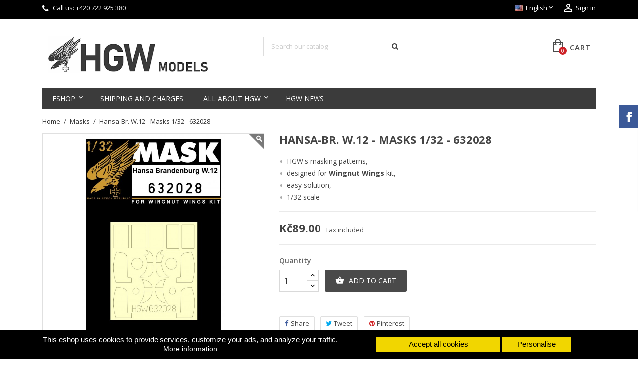

--- FILE ---
content_type: text/html; charset=utf-8
request_url: https://hgwmodels.cz/en/masky/466-hansa-brandenburg-w12-masks-132-632028.html
body_size: 19512
content:
<!doctype html>
<html lang="en">

  <head>
    
      
  <meta charset="utf-8">


  <meta http-equiv="x-ua-compatible" content="ie=edge">



  <link rel="canonical" href="https://hgwmodels.cz/en/masky/466-hansa-brandenburg-w12-masks-132-632028.html">

  <title>Hansa-Br. W.12 - Masks 1/32 - 632028</title>
  <meta name="description" content="Our masking patterns are optimized for WWI plastic scale model kits produced by Wingnut Wings.">
  <meta name="keywords" content="">
      
                  <link rel="alternate" href="https://hgwmodels.cz/cs/masky/466-hansa-brandenburg-w12-masks-132-632028.html" hreflang="cs-CZ">
                  <link rel="alternate" href="https://hgwmodels.cz/en/masky/466-hansa-brandenburg-w12-masks-132-632028.html" hreflang="en-us">
          



  <meta name="viewport" content="width=device-width, initial-scale=1">



  <link rel="icon" type="image/vnd.microsoft.icon" href="/img/favicon.ico?1701112237">
  <link rel="shortcut icon" type="image/x-icon" href="/img/favicon.ico?1701112237">



    <link rel="stylesheet" href="https://hgwmodels.cz/themes/simplio/assets/css/theme.css" type="text/css" media="all">
  <link rel="stylesheet" href="https://hgwmodels.cz/modules/blockreassurance/views/dist/front.css" type="text/css" media="all">
  <link rel="stylesheet" href="https://hgwmodels.cz/modules/ps_socialfollow/views/css/ps_socialfollow.css" type="text/css" media="all">
  <link rel="stylesheet" href="https://hgwmodels.cz/modules/shaim_cookies_eu/shaim_cookies_eu.css" type="text/css" media="all">
  <link rel="stylesheet" href="https://hgwmodels.cz/modules/paypal/views/css/paypal_fo.css" type="text/css" media="all">
  <link rel="stylesheet" href="https://hgwmodels.cz/js/jquery/ui/themes/base/minified/jquery-ui.min.css" type="text/css" media="all">
  <link rel="stylesheet" href="https://hgwmodels.cz/js/jquery/ui/themes/base/minified/jquery.ui.theme.min.css" type="text/css" media="all">
  <link rel="stylesheet" href="https://hgwmodels.cz/js/jquery/plugins/fancybox/jquery.fancybox.css" type="text/css" media="all">
  <link rel="stylesheet" href="https://hgwmodels.cz/modules/ph_simpleblog/views/css/ph_simpleblog-17.css" type="text/css" media="all">
  <link rel="stylesheet" href="https://hgwmodels.cz/modules/ph_simpleblog/css/custom.css" type="text/css" media="all">
  <link rel="stylesheet" href="https://hgwmodels.cz/modules/wpbacktotop/views/css/wpbacktotop.css" type="text/css" media="all">
  <link rel="stylesheet" href="https://hgwmodels.cz/modules/wpfbblock/views/css/wpfbblock.css" type="text/css" media="all">
  <link rel="stylesheet" href="https://hgwmodels.cz/modules/wpgallery/views/css/photoswipe.css" type="text/css" media="all">
  <link rel="stylesheet" href="https://hgwmodels.cz/modules/wpgallery/views/css/default-skin.css" type="text/css" media="all">
  <link rel="stylesheet" href="https://hgwmodels.cz/modules/wpmanufacturerlogos/views/css/wpmanufacturerlogos.css" type="text/css" media="all">
  <link rel="stylesheet" href="https://hgwmodels.cz/modules/wpthemeconfigurator/views/css/hooks.css" type="text/css" media="all">
  <link rel="stylesheet" href="https://hgwmodels.cz/modules/wpzoom/views/css/wpzoom.css" type="text/css" media="all">
  <link rel="stylesheet" href="https://hgwmodels.cz/themes/simplio/assets/css/font-awesome/css/font-awesome.min.css" type="text/css" media="all">
  <link rel="stylesheet" href="https://hgwmodels.cz/themes/simplio/assets/css/custom.css" type="text/css" media="all">
	<link href="https://fonts.googleapis.com/icon?family=Material+Icons" rel="stylesheet">
			<link rel="stylesheet" href="//fonts.googleapis.com/css?family=Open+Sans:400,300,300italic,400italic,600,600italic,700,700italic&amp;subset=latin,latin-ext" type="text/css" media="all" />
					<link href="/modules/wpstyleswitcher/views/css/wpstyleswitcher.css?1755636846" rel="stylesheet" type="text/css" media="all" />
	 




  

  <script type="text/javascript">
        var cookies_ajax_url = "https:\/\/hgwmodels.cz\/modules\/shaim_cookies_eu\/shaim_cookies_eu_ajax.php";
        var cookies_id_guest = 9567963;
        var prestashop = {"cart":{"products":[],"totals":{"total":{"type":"total","label":"Total","amount":0,"value":"K\u010d0.00"},"total_including_tax":{"type":"total","label":"Total (tax incl.)","amount":0,"value":"K\u010d0.00"},"total_excluding_tax":{"type":"total","label":"Total (tax excl.)","amount":0,"value":"K\u010d0.00"}},"subtotals":{"products":{"type":"products","label":"Subtotal","amount":0,"value":"K\u010d0.00"},"discounts":null,"shipping":{"type":"shipping","label":"Shipping","amount":0,"value":"Free"},"tax":null},"products_count":0,"summary_string":"0 items","vouchers":{"allowed":1,"added":[]},"discounts":[],"minimalPurchase":0,"minimalPurchaseRequired":""},"currency":{"name":"Czech Koruna","iso_code":"CZK","iso_code_num":"203","sign":"K\u010d"},"customer":{"lastname":null,"firstname":null,"email":null,"birthday":null,"newsletter":null,"newsletter_date_add":null,"optin":null,"website":null,"company":null,"siret":null,"ape":null,"is_logged":false,"gender":{"type":null,"name":null},"addresses":[]},"language":{"name":"English (English)","iso_code":"en","locale":"en-US","language_code":"en-us","is_rtl":"0","date_format_lite":"m\/d\/Y","date_format_full":"m\/d\/Y H:i:s","id":2},"page":{"title":"","canonical":null,"meta":{"title":"Hansa-Br. W.12 - Masks 1\/32 - 632028","description":"Our masking patterns are optimized for WWI plastic scale model kits produced by Wingnut Wings.","keywords":"","robots":"index"},"page_name":"product","body_classes":{"lang-en":true,"lang-rtl":false,"country-CZ":true,"currency-CZK":true,"layout-full-width":true,"page-product":true,"tax-display-enabled":true,"product-id-466":true,"product-Hansa-Br. W.12 - Masks 1\/32 - 632028":true,"product-id-category-11":true,"product-id-manufacturer-3":true,"product-id-supplier-0":true,"product-available-for-order":true},"admin_notifications":[]},"shop":{"name":"HGW s.r.o.","logo":"\/img\/hgw-models-logo-1701112237.jpg","stores_icon":"\/img\/logo_stores.png","favicon":"\/img\/favicon.ico"},"urls":{"base_url":"https:\/\/hgwmodels.cz\/","current_url":"https:\/\/hgwmodels.cz\/en\/masky\/466-hansa-brandenburg-w12-masks-132-632028.html","shop_domain_url":"https:\/\/hgwmodels.cz","img_ps_url":"https:\/\/hgwmodels.cz\/img\/","img_cat_url":"https:\/\/hgwmodels.cz\/img\/c\/","img_lang_url":"https:\/\/hgwmodels.cz\/img\/l\/","img_prod_url":"https:\/\/hgwmodels.cz\/img\/p\/","img_manu_url":"https:\/\/hgwmodels.cz\/img\/m\/","img_sup_url":"https:\/\/hgwmodels.cz\/img\/su\/","img_ship_url":"https:\/\/hgwmodels.cz\/img\/s\/","img_store_url":"https:\/\/hgwmodels.cz\/img\/st\/","img_col_url":"https:\/\/hgwmodels.cz\/img\/co\/","img_url":"https:\/\/hgwmodels.cz\/themes\/simplio\/assets\/img\/","css_url":"https:\/\/hgwmodels.cz\/themes\/simplio\/assets\/css\/","js_url":"https:\/\/hgwmodels.cz\/themes\/simplio\/assets\/js\/","pic_url":"https:\/\/hgwmodels.cz\/upload\/","pages":{"address":"https:\/\/hgwmodels.cz\/en\/address","addresses":"https:\/\/hgwmodels.cz\/en\/addresses","authentication":"https:\/\/hgwmodels.cz\/en\/login","cart":"https:\/\/hgwmodels.cz\/en\/cart","category":"https:\/\/hgwmodels.cz\/en\/index.php?controller=category","cms":"https:\/\/hgwmodels.cz\/en\/index.php?controller=cms","contact":"https:\/\/hgwmodels.cz\/en\/contact-us","discount":"https:\/\/hgwmodels.cz\/en\/discount","guest_tracking":"https:\/\/hgwmodels.cz\/en\/guest-tracking","history":"https:\/\/hgwmodels.cz\/en\/order-history","identity":"https:\/\/hgwmodels.cz\/en\/Identity","index":"https:\/\/hgwmodels.cz\/en\/","my_account":"https:\/\/hgwmodels.cz\/en\/my-account","order_confirmation":"https:\/\/hgwmodels.cz\/en\/order-confirmation","order_detail":"https:\/\/hgwmodels.cz\/en\/index.php?controller=order-detail","order_follow":"https:\/\/hgwmodels.cz\/en\/Order follow","order":"https:\/\/hgwmodels.cz\/en\/order","order_return":"https:\/\/hgwmodels.cz\/en\/index.php?controller=order-return","order_slip":"https:\/\/hgwmodels.cz\/en\/credit-slip","pagenotfound":"https:\/\/hgwmodels.cz\/en\/page-not-found","password":"https:\/\/hgwmodels.cz\/en\/password-recovery","pdf_invoice":"https:\/\/hgwmodels.cz\/en\/index.php?controller=pdf-invoice","pdf_order_return":"https:\/\/hgwmodels.cz\/en\/index.php?controller=pdf-order-return","pdf_order_slip":"https:\/\/hgwmodels.cz\/en\/index.php?controller=pdf-order-slip","prices_drop":"https:\/\/hgwmodels.cz\/en\/prices-drop","product":"https:\/\/hgwmodels.cz\/en\/index.php?controller=product","search":"https:\/\/hgwmodels.cz\/en\/search","sitemap":"https:\/\/hgwmodels.cz\/en\/sitemap","stores":"https:\/\/hgwmodels.cz\/en\/stores","supplier":"https:\/\/hgwmodels.cz\/en\/supplier","register":"https:\/\/hgwmodels.cz\/en\/login?create_account=1","order_login":"https:\/\/hgwmodels.cz\/en\/order?login=1"},"alternative_langs":{"cs-CZ":"https:\/\/hgwmodels.cz\/cs\/masky\/466-hansa-brandenburg-w12-masks-132-632028.html","en-us":"https:\/\/hgwmodels.cz\/en\/masky\/466-hansa-brandenburg-w12-masks-132-632028.html"},"theme_assets":"\/themes\/simplio\/assets\/","actions":{"logout":"https:\/\/hgwmodels.cz\/en\/?mylogout="},"no_picture_image":{"bySize":{"small_default":{"url":"https:\/\/hgwmodels.cz\/img\/p\/en-default-small_default.jpg","width":98,"height":98},"cart_default":{"url":"https:\/\/hgwmodels.cz\/img\/p\/en-default-cart_default.jpg","width":125,"height":125},"home_default":{"url":"https:\/\/hgwmodels.cz\/img\/p\/en-default-home_default.jpg","width":400,"height":400},"medium_default":{"url":"https:\/\/hgwmodels.cz\/img\/p\/en-default-medium_default.jpg","width":460,"height":460},"large_default":{"url":"https:\/\/hgwmodels.cz\/img\/p\/en-default-large_default.jpg","width":1000,"height":1000}},"small":{"url":"https:\/\/hgwmodels.cz\/img\/p\/en-default-small_default.jpg","width":98,"height":98},"medium":{"url":"https:\/\/hgwmodels.cz\/img\/p\/en-default-home_default.jpg","width":400,"height":400},"large":{"url":"https:\/\/hgwmodels.cz\/img\/p\/en-default-large_default.jpg","width":1000,"height":1000},"legend":""}},"configuration":{"display_taxes_label":true,"display_prices_tax_incl":true,"is_catalog":false,"show_prices":true,"opt_in":{"partner":false},"quantity_discount":{"type":"discount","label":"Discount"},"voucher_enabled":1,"return_enabled":0},"field_required":[],"breadcrumb":{"links":[{"title":"Home","url":"https:\/\/hgwmodels.cz\/en\/"},{"title":"Masks","url":"https:\/\/hgwmodels.cz\/en\/11-masky"},{"title":"Hansa-Br. W.12 - Masks 1\/32 - 632028","url":"https:\/\/hgwmodels.cz\/en\/masky\/466-hansa-brandenburg-w12-masks-132-632028.html"}],"count":3},"link":{"protocol_link":"https:\/\/","protocol_content":"https:\/\/"},"time":1769210476,"static_token":"c17ceed4484f1b711a7e468c0fbf6f39","token":"9cc484200870a358f318c70d58286e3e"};
        var pripnout = "fixed";
        var psemailsubscription_subscription = "https:\/\/hgwmodels.cz\/en\/module\/ps_emailsubscription\/subscription";
        var psr_icon_color = "#F19D76";
        var wpimageslider_auto = false;
        var wpimageslider_effect = "fade";
        var wpimageslider_loop = true;
        var wpimageslider_pause = "6000";
        var wpimageslider_speed = 500;
        var wpmanufacturerlogos_auto = false;
        var wpmanufacturerlogos_items = "6";
        var wpmanufacturerlogos_loop = false;
        var wpmanufacturerlogos_pause_hover = true;
        var wpmanufacturerlogos_scroll_items = "6";
        var wpmanufacturerlogos_speed = "400";
        var wpsidebarslider_auto = false;
        var wpsidebarslider_effect = "fade";
        var wpsidebarslider_loop = true;
        var wpsidebarslider_pause = "6000";
        var wpsidebarslider_speed = "500";
      </script>



  <script>
    
    function SetcksCookiesEu() {
        var expire = new Date();
        expire.setDate(expire.getDate() + 365);
        if (typeof cookies_id_guest === 'undefined' || isNaN(cookies_id_guest)) {
            // Nemelo by nikdy nastat
            var cookies_id_guest_use_here = -1;
        } else {
            var cookies_id_guest_use_here = cookies_id_guest;
        }
        document.cookie = "shaim_cookies_eu_1380826538" + "=" + cookies_id_guest_use_here + ";path=/;" + ((expire == null) ? "" : ("; expires=" + expire.toGMTString()));
    }
    
</script>
<style>
    #shaim_cks_eu .closebutton {
        background: #F1D600 none repeat scroll 0 0;
        color: #000000 !important;
    }

    #shaim_cks_eu .closebutton:hover {
        background: #D5BD00 none repeat scroll 0 0;
    }


    #shaim_cks_eu .closebuttonPers {
        background: #F1D600 none repeat scroll 0 0;
        color: #000000 !important;
    }

    #shaim_cks_eu .closebuttonPers:hover {
        background: #D5BD00 none repeat scroll 0 0;
    }


    #shaim_cks_eu .closebuttonCustom {
        background: #F1D600 none repeat scroll 0 0;
        color: #000000 !important;
    }

    #shaim_cks_eu .closebuttonCustom:hover {
        background: #D5BD00 none repeat scroll 0 0;
    }


    #shaim_cks_eu .ck_table {
        background: #000000;
    }

    #shaim_cks_eu {
        position: fixed;
     bottom: 0;
     background: #000000;
        color: #FFFFFF;
        opacity: 1;
    }

    #shaim_cks_eu p, #shaim_cks_eu #shaim_cks_custom label, #shaim_cks_eu .more_info_href {
        color: #FFFFFF;
    }
</style>


<div id="shaim_cks_eu">
    <div id="shaim_cks_euContent">
        <table class="ck_table">
            <tr id="shaim_cks_main">

                <td class="first">
                    <p>This eshop uses cookies to provide services, customize your ads, and analyze your traffic.</p> <a class="more_info_href"
                                                            href="https://hgwmodels.cz/en/content/21-prohlaseni-o-pouziti-cookies">More information</a>                </td>
                <td class="second">

    	<span id="AcceptAll" class="closebutton">
            Accept all cookies
                </span>
                    <span id="ShowCustom" class="closebuttonPers">
            Personalise
                </span>
                </td>

            </tr>

            <tr id="shaim_cks_custom">
                <td class="first">
                    <input id="nezbytne" type="checkbox" name="nezbytne" value="1" checked="checked"
                           disabled="disabled"> <label class="ruka"
                                                       for="nezbytne">Strictly necessary cookies</label>
                    <input id="analyticke" type="checkbox" name="analyticke" value="1"> <label class="ruka"
                                                                                               for="analyticke">Analytical cookies</label>
                    <input id="reklamni" type="checkbox" name="reklamni" value="1"> <label class="ruka"
                                                                                           for="reklamni">Advertising cookies</label>
                </td>
                <td class="second">                          <span id="AcceptCustom" class="closebuttonCustom">
            Accept selected cookies
                </span>
                </td>
            </tr>
        </table>
    </div>
</div>

  <script type="text/javascript">
    (window.gaDevIds=window.gaDevIds||[]).push('d6YPbH');
    (function(i,s,o,g,r,a,m){i['GoogleAnalyticsObject']=r;i[r]=i[r]||function(){
      (i[r].q=i[r].q||[]).push(arguments)},i[r].l=1*new Date();a=s.createElement(o),
      m=s.getElementsByTagName(o)[0];a.async=1;a.src=g;m.parentNode.insertBefore(a,m)
    })(window,document,'script','https://www.google-analytics.com/analytics.js','ga');

          ga('create', 'UA-49633341-1', 'auto');
                  ga('set', 'anonymizeIp', true);
              ga('send', 'pageview');
        ga('require', 'ec');
  </script>

 



    
  <meta property="og:type" content="product">
  <meta property="og:url" content="https://hgwmodels.cz/en/masky/466-hansa-brandenburg-w12-masks-132-632028.html">
  <meta property="og:title" content="Hansa-Br. W.12 - Masks 1/32 - 632028">
  <meta property="og:site_name" content="HGW s.r.o.">
  <meta property="og:description" content="Our masking patterns are optimized for WWI plastic scale model kits produced by Wingnut Wings.">
  <meta property="og:image" content="https://hgwmodels.cz/1044-large_default/hansa-brandenburg-w12-masks-132-632028.jpg">
      <meta property="product:pretax_price:amount" content="73.553719">
    <meta property="product:pretax_price:currency" content="CZK">
    <meta property="product:price:amount" content="89">
    <meta property="product:price:currency" content="CZK">
      <meta property="product:weight:value" content="0.010000">
  <meta property="product:weight:units" content="kg">
  
  </head>

  <body id="product" class="lang-en country-cz currency-czk layout-full-width page-product tax-display-enabled product-id-466 product-hansa-br-w-12-masks-1-32-632028 product-id-category-11 product-id-manufacturer-3 product-id-supplier-0 product-available-for-order">

    
      

<div id="fb-root"></div>



<script async defer crossorigin="anonymous" src="https://connect.facebook.net/cs_CZ/sdk.js#xfbml=1&version=v3.3"></script>


    

    <main class="animsition">
      
              

      <header id="header">
        
          
  <div class="header-banner">
    
  </div>


  <nav class="header-nav">
    <div class="container">
        <div class="row">
          <div class="hidden-sm-down">
            <div class="col-md-4 col-xs-12">
              <div id="_desktop_contact_link">
  <div id="contact-link">    
        <i class="pt-font fa-phone"></i>
            Call us: <span>+420 722 925 380</span>
      </div>
</div>

            </div>
            <div class="col-md-8 right-nav">
                <div id="_desktop_language_selector">
  <div class="language-selector-wrapper">
    <span id="language-selector-label" class="hidden-md-up">Language:</span>
    <div class="language-selector dropdown js-dropdown">
      <button data-toggle="dropdown" class="hidden-sm-down btn-unstyle" aria-haspopup="true" aria-expanded="false" aria-label="Language dropdown">
        <span class="expand-more"><img src="https://hgwmodels.cz/img/l/2.jpg" alt="en" width="16" height="11" />English</span>
        <i class="material-icons expand-more">&#xE5CF;</i>
      </button>
      <ul class="dropdown-menu hidden-sm-down" aria-labelledby="language-selector-label">
                  <li >
            <a href="https://hgwmodels.cz/cs/masky/466-hansa-brandenburg-w12-masks-132-632028.html" class="dropdown-item" data-iso-code="cs"><img src="https://hgwmodels.cz/img/l/1.jpg" alt="cs" width="16" height="11" />Čeština</a>
          </li>
                  <li  class="current" >
            <a href="https://hgwmodels.cz/en/masky/466-hansa-brandenburg-w12-masks-132-632028.html" class="dropdown-item" data-iso-code="en"><img src="https://hgwmodels.cz/img/l/2.jpg" alt="en" width="16" height="11" />English</a>
          </li>
              </ul>
      <select class="link hidden-md-up" aria-labelledby="language-selector-label">
                  <option value="https://hgwmodels.cz/cs/masky/466-hansa-brandenburg-w12-masks-132-632028.html" data-iso-code="cs">Čeština</option>
                  <option value="https://hgwmodels.cz/en/masky/466-hansa-brandenburg-w12-masks-132-632028.html" selected="selected" data-iso-code="en">English</option>
              </select>
    </div>
  </div>
</div>
 <div id="_desktop_user_info">
  <div class="user-info">
          <a
        href="https://hgwmodels.cz/en/my-account"
        title="Log in to your customer account"
        rel="nofollow"
      >
        <i class="material-icons">&#xE7FF;</i>
        <span class="hidden-sm-down">Sign in</span>
      </a>
      </div>
</div>
            </div>
          </div>
          <div class="hidden-md-up text-xs-center mobile">
            <div class="top-logo" id="_mobile_logo"></div>
            <div class="mobile-menu">
              <div class="float-xs-left" id="menu-icon">
                <span></span>
              </div>
              <div class="float-xs-left" id="_mobile_cart"></div>
              <div class="float-xs-left" id="_mobile_user_info"></div>
              <div class="float-xs-left" id="mobile_search"></div>
            </div>
          </div>
        </div>
    </div>
  </nav>



  <div class="header-top">
    <div class="container">
      <div class="row">
        <div class="col-md-4 hidden-sm-down" id="_desktop_logo">
          <a href="https://hgwmodels.cz/">
            <img class="logo img-responsive" src="/img/hgw-models-logo-1701112237.jpg" alt="HGW s.r.o.">
          </a>
        </div>
            <!-- Block search module TOP -->
<div id="search_widget" class="col-lg-4 col-md-4 col-sm-12 search-widget" data-search-controller-url="//hgwmodels.cz/en/search">
	<form method="get" action="//hgwmodels.cz/en/search">
		<input type="hidden" name="controller" value="search">
		<input type="text" name="s" value="" placeholder="Search our catalog" aria-label="Search">
		<button type="submit">
			<i class="pt-font fa-search"></i>
		</button>
	</form>
</div>
<!-- /Block search module TOP -->
 <div id="_desktop_cart" class="col-lg-4">
  <div class="blockcart cart-preview wp-expand inactive" data-refresh-url="//hgwmodels.cz/en/module/ps_shoppingcart/ajax">
    <div class="header">
            
        <i class="pt-font wp-shopping-cart-9"></i>
        <span class="hidden-sm-down cart-label">Cart</span>
        <span class="cart-products-count">0</span>
      
      <div class="card cart-summary hidden-xs-up">
        
  <div class="cart-overview js-cart" data-refresh-url="//hgwmodels.cz/en/cart?ajax=1&action=refresh">
          <span class="no-items">There are no more items in your cart</span>
      </div>

        
          
<div class="cart-detailed-totals-top">

  <div class="card-block">
                  <div class="cart-summary-line" id="cart-subtotal-products">
          <span class="label js-subtotal">
                          0 items
                      </span>
          <span class="value">
            Kč0.00
          </span>          
        </div>
                                  <div class="cart-summary-line" id="cart-subtotal-shipping">
          <span class="label">
                          Shipping
                      </span>
          <span class="value">
            Free
          </span>          
        </div>
                      </div>

  
              

  <hr class="separator">

  
    <div class="card-block cart-summary-totals">

  
          <div class="cart-summary-line cart-total">
        <span class="label">Total&nbsp;(tax incl.)</span>
        <span class="value">Kč0.00</span>
      </div>
      

  
      

</div>
  

  <hr class="separator">
</div>

        
        
        <div class="checkout cart-detailed-actions card-block">
          <a rel="nofollow" href="//hgwmodels.cz/en/cart?action=show" class="btn btn-primary">Checkout</a>
        </div>      
      </div>
        
    </div>
  </div>
</div>


<div class="menu clearfix col-lg-12 js-top-menu hidden-sm-down" id="_desktop_top_menu">
    
          <ul class="top-menu" id="top-menu" data-depth="0">
                    <li class="category " id="category-2">
                          <a
                class="dropdown-item"
                href="https://hgwmodels.cz/en/" data-depth="0"
                              >
                                                                      <span class="float-xs-right hidden-md-up">
                    <span data-target="#top_sub_menu_78588" data-toggle="collapse" class="navbar-toggler collapse-icons">
                      <i class="material-icons add">&#xE313;</i>
                      <i class="material-icons remove">&#xE316;</i>
                    </span>
                  </span>
                                Eshop
              </a>
                            <div  class="popover sub-menu js-sub-menu collapse" id="top_sub_menu_78588">
                
          <ul class="top-menu"  data-depth="1">
                    <li class="category " id="category-6">
                          <a
                class="dropdown-item dropdown-submenu"
                href="https://hgwmodels.cz/en/6-textilni-pasy" data-depth="1"
                              >
                                                                      <span class="float-xs-right hidden-md-up">
                    <span data-target="#top_sub_menu_24906" data-toggle="collapse" class="navbar-toggler collapse-icons">
                      <i class="material-icons add">&#xE313;</i>
                      <i class="material-icons remove">&#xE316;</i>
                    </span>
                  </span>
                                Seatbelts
              </a>
                            <div  class="collapse" id="top_sub_menu_24906">
                
          <ul class="top-menu"  data-depth="2">
                    <li class="category " id="category-12">
                          <a
                class="dropdown-item"
                href="https://hgwmodels.cz/en/12-132-scale" data-depth="2"
                              >
                                1/32 scale
              </a>
                          </li>
                    <li class="category " id="category-13">
                          <a
                class="dropdown-item"
                href="https://hgwmodels.cz/en/13-148-scale" data-depth="2"
                              >
                                 1/48 scale
              </a>
                          </li>
                    <li class="category " id="category-14">
                          <a
                class="dropdown-item"
                href="https://hgwmodels.cz/en/14-124-scale" data-depth="2"
                              >
                                1/24 scale
              </a>
                          </li>
                    <li class="category " id="category-52">
                          <a
                class="dropdown-item"
                href="https://hgwmodels.cz/en/52-135-scale" data-depth="2"
                              >
                                1/35 scale
              </a>
                          </li>
                    <li class="category " id="category-388">
                          <a
                class="dropdown-item"
                href="https://hgwmodels.cz/en/388-116-scale" data-depth="2"
                              >
                                1/16 scale
              </a>
                          </li>
                    <li class="category " id="category-389">
                          <a
                class="dropdown-item"
                href="https://hgwmodels.cz/en/389-172-scale" data-depth="2"
                              >
                                1/72 scale
              </a>
                          </li>
                    <li class="category " id="category-392">
                          <a
                class="dropdown-item"
                href="https://hgwmodels.cz/en/392-118-scale" data-depth="2"
                              >
                                1/18 Scale
              </a>
                          </li>
              </ul>
    
                  
                
              </div>
                          </li>
                    <li class="category " id="category-386">
                          <a
                class="dropdown-item dropdown-submenu"
                href="https://hgwmodels.cz/en/386-simply-seatbelts" data-depth="1"
                              >
                                                                      <span class="float-xs-right hidden-md-up">
                    <span data-target="#top_sub_menu_93326" data-toggle="collapse" class="navbar-toggler collapse-icons">
                      <i class="material-icons add">&#xE313;</i>
                      <i class="material-icons remove">&#xE316;</i>
                    </span>
                  </span>
                                SIMPLY Seatbelts
              </a>
                            <div  class="collapse" id="top_sub_menu_93326">
                
          <ul class="top-menu"  data-depth="2">
                    <li class="category " id="category-387">
                          <a
                class="dropdown-item"
                href="https://hgwmodels.cz/en/387-simply-148" data-depth="2"
                              >
                                Simply 1/48
              </a>
                          </li>
                    <li class="category " id="category-390">
                          <a
                class="dropdown-item"
                href="https://hgwmodels.cz/en/390-simply-172" data-depth="2"
                              >
                                Simply 1/72
              </a>
                          </li>
                    <li class="category " id="category-391">
                          <a
                class="dropdown-item"
                href="https://hgwmodels.cz/en/391-simply-132" data-depth="2"
                              >
                                Simply 1/32
              </a>
                          </li>
              </ul>
    
                  
                
              </div>
                          </li>
                    <li class="category " id="category-42">
                          <a
                class="dropdown-item dropdown-submenu"
                href="https://hgwmodels.cz/en/42-mokre-transfery" data-depth="1"
                              >
                                                                      <span class="float-xs-right hidden-md-up">
                    <span data-target="#top_sub_menu_17843" data-toggle="collapse" class="navbar-toggler collapse-icons">
                      <i class="material-icons add">&#xE313;</i>
                      <i class="material-icons remove">&#xE316;</i>
                    </span>
                  </span>
                                Wet Transfers
              </a>
                            <div  class="collapse" id="top_sub_menu_17843">
                
          <ul class="top-menu"  data-depth="2">
                    <li class="category " id="category-43">
                          <a
                class="dropdown-item"
                href="https://hgwmodels.cz/en/43-132-scale" data-depth="2"
                              >
                                1/32 scale
              </a>
                          </li>
                    <li class="category " id="category-44">
                          <a
                class="dropdown-item"
                href="https://hgwmodels.cz/en/44-148-scale" data-depth="2"
                              >
                                1/48 scale
              </a>
                          </li>
                    <li class="category " id="category-51">
                          <a
                class="dropdown-item"
                href="https://hgwmodels.cz/en/51-172-scale" data-depth="2"
                              >
                                1/72 scale
              </a>
                          </li>
                    <li class="category " id="category-305">
                          <a
                class="dropdown-item"
                href="https://hgwmodels.cz/en/305-135-scale" data-depth="2"
                              >
                                1/35 scale
              </a>
                          </li>
              </ul>
    
                  
                
              </div>
                          </li>
                    <li class="category " id="category-8">
                          <a
                class="dropdown-item dropdown-submenu"
                href="https://hgwmodels.cz/en/8-fotolepty" data-depth="1"
                              >
                                                                      <span class="float-xs-right hidden-md-up">
                    <span data-target="#top_sub_menu_71277" data-toggle="collapse" class="navbar-toggler collapse-icons">
                      <i class="material-icons add">&#xE313;</i>
                      <i class="material-icons remove">&#xE316;</i>
                    </span>
                  </span>
                                Photo Etched Sets
              </a>
                            <div  class="collapse" id="top_sub_menu_71277">
                
          <ul class="top-menu"  data-depth="2">
                    <li class="category " id="category-35">
                          <a
                class="dropdown-item"
                href="https://hgwmodels.cz/en/35-meritko-1-32" data-depth="2"
                              >
                                1/32 scale
              </a>
                          </li>
              </ul>
    
                  
                
              </div>
                          </li>
                    <li class="category " id="category-7">
                          <a
                class="dropdown-item dropdown-submenu"
                href="https://hgwmodels.cz/en/7-obtisky" data-depth="1"
                              >
                                                                      <span class="float-xs-right hidden-md-up">
                    <span data-target="#top_sub_menu_72371" data-toggle="collapse" class="navbar-toggler collapse-icons">
                      <i class="material-icons add">&#xE313;</i>
                      <i class="material-icons remove">&#xE316;</i>
                    </span>
                  </span>
                                Decals
              </a>
                            <div  class="collapse" id="top_sub_menu_72371">
                
          <ul class="top-menu"  data-depth="2">
                    <li class="category " id="category-15">
                          <a
                class="dropdown-item"
                href="https://hgwmodels.cz/en/15-segmenty" data-depth="2"
                              >
                                                                      <span class="float-xs-right hidden-md-up">
                    <span data-target="#top_sub_menu_93363" data-toggle="collapse" class="navbar-toggler collapse-icons">
                      <i class="material-icons add">&#xE313;</i>
                      <i class="material-icons remove">&#xE316;</i>
                    </span>
                  </span>
                                Segments
              </a>
                            <div  class="collapse" id="top_sub_menu_93363">
                
          <ul class="top-menu"  data-depth="3">
                    <li class="category " id="category-17">
                          <a
                class="dropdown-item"
                href="https://hgwmodels.cz/en/17-meritko-1-32" data-depth="3"
                              >
                                1/32 scale
              </a>
                          </li>
                    <li class="category " id="category-18">
                          <a
                class="dropdown-item"
                href="https://hgwmodels.cz/en/18-meritko-1-48" data-depth="3"
                              >
                                1/48 scale
              </a>
                          </li>
                    <li class="category " id="category-304">
                          <a
                class="dropdown-item"
                href="https://hgwmodels.cz/en/304-meritko-1-72" data-depth="3"
                              >
                                1/72 scale
              </a>
                          </li>
              </ul>
    
                  
                
              </div>
                          </li>
                    <li class="category " id="category-16">
                          <a
                class="dropdown-item"
                href="https://hgwmodels.cz/en/16-sady" data-depth="2"
                              >
                                                                      <span class="float-xs-right hidden-md-up">
                    <span data-target="#top_sub_menu_55109" data-toggle="collapse" class="navbar-toggler collapse-icons">
                      <i class="material-icons add">&#xE313;</i>
                      <i class="material-icons remove">&#xE316;</i>
                    </span>
                  </span>
                                Sets
              </a>
                            <div  class="collapse" id="top_sub_menu_55109">
                
          <ul class="top-menu"  data-depth="3">
                    <li class="category " id="category-19">
                          <a
                class="dropdown-item"
                href="https://hgwmodels.cz/en/19-1-32-scale" data-depth="3"
                              >
                                1/32 scale
              </a>
                          </li>
                    <li class="category " id="category-20">
                          <a
                class="dropdown-item"
                href="https://hgwmodels.cz/en/20-1-48-scale" data-depth="3"
                              >
                                1/48 scale
              </a>
                          </li>
              </ul>
    
                  
                
              </div>
                          </li>
              </ul>
    
                  
                
              </div>
                          </li>
                    <li class="category " id="category-5">
                          <a
                class="dropdown-item dropdown-submenu"
                href="https://hgwmodels.cz/en/5-pozitivni-nyty" data-depth="1"
                              >
                                                                      <span class="float-xs-right hidden-md-up">
                    <span data-target="#top_sub_menu_11992" data-toggle="collapse" class="navbar-toggler collapse-icons">
                      <i class="material-icons add">&#xE313;</i>
                      <i class="material-icons remove">&#xE316;</i>
                    </span>
                  </span>
                                Positive Rivets
              </a>
                            <div  class="collapse" id="top_sub_menu_11992">
                
          <ul class="top-menu"  data-depth="2">
                    <li class="category " id="category-26">
                          <a
                class="dropdown-item"
                href="https://hgwmodels.cz/en/26-free-lines" data-depth="2"
                              >
                                                                      <span class="float-xs-right hidden-md-up">
                    <span data-target="#top_sub_menu_67742" data-toggle="collapse" class="navbar-toggler collapse-icons">
                      <i class="material-icons add">&#xE313;</i>
                      <i class="material-icons remove">&#xE316;</i>
                    </span>
                  </span>
                                Free Lines
              </a>
                            <div  class="collapse" id="top_sub_menu_67742">
                
          <ul class="top-menu"  data-depth="3">
                    <li class="category " id="category-28">
                          <a
                class="dropdown-item"
                href="https://hgwmodels.cz/en/28-132-scale" data-depth="3"
                              >
                                1/32 scale
              </a>
                          </li>
                    <li class="category " id="category-29">
                          <a
                class="dropdown-item"
                href="https://hgwmodels.cz/en/29-148-scale" data-depth="3"
                              >
                                1/48 scale
              </a>
                          </li>
                    <li class="category " id="category-30">
                          <a
                class="dropdown-item"
                href="https://hgwmodels.cz/en/30-172-scale" data-depth="3"
                              >
                                1/72 scale
              </a>
                          </li>
              </ul>
    
                  
                
              </div>
                          </li>
                    <li class="category " id="category-27">
                          <a
                class="dropdown-item"
                href="https://hgwmodels.cz/en/27-sets" data-depth="2"
                              >
                                                                      <span class="float-xs-right hidden-md-up">
                    <span data-target="#top_sub_menu_57705" data-toggle="collapse" class="navbar-toggler collapse-icons">
                      <i class="material-icons add">&#xE313;</i>
                      <i class="material-icons remove">&#xE316;</i>
                    </span>
                  </span>
                                Sets
              </a>
                            <div  class="collapse" id="top_sub_menu_57705">
                
          <ul class="top-menu"  data-depth="3">
                    <li class="category " id="category-31">
                          <a
                class="dropdown-item"
                href="https://hgwmodels.cz/en/31-132-scale" data-depth="3"
                              >
                                1/32 scale
              </a>
                          </li>
                    <li class="category " id="category-32">
                          <a
                class="dropdown-item"
                href="https://hgwmodels.cz/en/32-148-scale" data-depth="3"
                              >
                                1/48 scale
              </a>
                          </li>
                    <li class="category " id="category-33">
                          <a
                class="dropdown-item"
                href="https://hgwmodels.cz/en/33-172-scale" data-depth="3"
                              >
                                1/72 scale
              </a>
                          </li>
              </ul>
    
                  
                
              </div>
                          </li>
              </ul>
    
                  
                
              </div>
                          </li>
                    <li class="category " id="category-9">
                          <a
                class="dropdown-item dropdown-submenu"
                href="https://hgwmodels.cz/en/9-porty-a-siti" data-depth="1"
                              >
                                                                      <span class="float-xs-right hidden-md-up">
                    <span data-target="#top_sub_menu_30445" data-toggle="collapse" class="navbar-toggler collapse-icons">
                      <i class="material-icons add">&#xE313;</i>
                      <i class="material-icons remove">&#xE316;</i>
                    </span>
                  </span>
                                Rib Tapes
              </a>
                            <div  class="collapse" id="top_sub_menu_30445">
                
          <ul class="top-menu"  data-depth="2">
                    <li class="category " id="category-23">
                          <a
                class="dropdown-item"
                href="https://hgwmodels.cz/en/23-132-scale" data-depth="2"
                              >
                                1/32 scale
              </a>
                          </li>
                    <li class="category " id="category-24">
                          <a
                class="dropdown-item"
                href="https://hgwmodels.cz/en/24-148-scale" data-depth="2"
                              >
                                1/48 scale
              </a>
                          </li>
                    <li class="category " id="category-25">
                          <a
                class="dropdown-item"
                href="https://hgwmodels.cz/en/25-172-scale" data-depth="2"
                              >
                                1/72 scale
              </a>
                          </li>
              </ul>
    
                  
                
              </div>
                          </li>
                    <li class="category " id="category-10">
                          <a
                class="dropdown-item dropdown-submenu"
                href="https://hgwmodels.cz/en/10-ovladaci-plochy" data-depth="1"
                              >
                                                                      <span class="float-xs-right hidden-md-up">
                    <span data-target="#top_sub_menu_2096" data-toggle="collapse" class="navbar-toggler collapse-icons">
                      <i class="material-icons add">&#xE313;</i>
                      <i class="material-icons remove">&#xE316;</i>
                    </span>
                  </span>
                                Control Surfaces
              </a>
                            <div  class="collapse" id="top_sub_menu_2096">
                
          <ul class="top-menu"  data-depth="2">
                    <li class="category " id="category-21">
                          <a
                class="dropdown-item"
                href="https://hgwmodels.cz/en/21-132-scale" data-depth="2"
                              >
                                1/32 scale
              </a>
                          </li>
                    <li class="category " id="category-22">
                          <a
                class="dropdown-item"
                href="https://hgwmodels.cz/en/22-148-scale" data-depth="2"
                              >
                                1/48 scale
              </a>
                          </li>
              </ul>
    
                  
                
              </div>
                          </li>
                    <li class="category " id="category-54">
                          <a
                class="dropdown-item dropdown-submenu"
                href="https://hgwmodels.cz/en/54-kamuflazni-site" data-depth="1"
                              >
                                Camo Nettings
              </a>
                          </li>
                    <li class="category " id="category-11">
                          <a
                class="dropdown-item dropdown-submenu"
                href="https://hgwmodels.cz/en/11-masky" data-depth="1"
                              >
                                Masks
              </a>
                          </li>
                    <li class="category " id="category-38">
                          <a
                class="dropdown-item dropdown-submenu"
                href="https://hgwmodels.cz/en/38-jine" data-depth="1"
                              >
                                                                      <span class="float-xs-right hidden-md-up">
                    <span data-target="#top_sub_menu_3619" data-toggle="collapse" class="navbar-toggler collapse-icons">
                      <i class="material-icons add">&#xE313;</i>
                      <i class="material-icons remove">&#xE316;</i>
                    </span>
                  </span>
                                Others
              </a>
                            <div  class="collapse" id="top_sub_menu_3619">
                
          <ul class="top-menu"  data-depth="2">
                    <li class="category " id="category-39">
                          <a
                class="dropdown-item"
                href="https://hgwmodels.cz/en/39-paint-racks" data-depth="2"
                              >
                                Paint Racks
              </a>
                          </li>
                    <li class="category " id="category-55">
                          <a
                class="dropdown-item"
                href="https://hgwmodels.cz/en/55-amk" data-depth="2"
                              >
                                AMK
              </a>
                          </li>
                    <li class="category " id="category-56">
                          <a
                class="dropdown-item"
                href="https://hgwmodels.cz/en/56-h-models" data-depth="2"
                              >
                                H-Models
              </a>
                          </li>
                    <li class="category " id="category-393">
                          <a
                class="dropdown-item"
                href="https://hgwmodels.cz/en/393-stainless-steel-mugs" data-depth="2"
                              >
                                Stainless Steel Mugs
              </a>
                          </li>
              </ul>
    
                  
                
              </div>
                          </li>
                    <li class="category " id="category-369">
                          <a
                class="dropdown-item dropdown-submenu"
                href="https://hgwmodels.cz/en/369-plastic-kits-" data-depth="1"
                              >
                                Plastic kits
              </a>
                          </li>
                    <li class="category " id="category-380">
                          <a
                class="dropdown-item dropdown-submenu"
                href="https://hgwmodels.cz/en/380-remove-before-flight-" data-depth="1"
                              >
                                Remove Before Flight
              </a>
                          </li>
                    <li class="category " id="category-381">
                          <a
                class="dropdown-item dropdown-submenu"
                href="https://hgwmodels.cz/en/381-accessories-172-" data-depth="1"
                              >
                                                                      <span class="float-xs-right hidden-md-up">
                    <span data-target="#top_sub_menu_2898" data-toggle="collapse" class="navbar-toggler collapse-icons">
                      <i class="material-icons add">&#xE313;</i>
                      <i class="material-icons remove">&#xE316;</i>
                    </span>
                  </span>
                                Accessories 1/72
              </a>
                            <div  class="collapse" id="top_sub_menu_2898">
                
          <ul class="top-menu"  data-depth="2">
                    <li class="category " id="category-383">
                          <a
                class="dropdown-item"
                href="https://hgwmodels.cz/en/383-positive-rivets-172" data-depth="2"
                              >
                                Positive Rivets 1/72
              </a>
                          </li>
                    <li class="category " id="category-384">
                          <a
                class="dropdown-item"
                href="https://hgwmodels.cz/en/384-decals-172" data-depth="2"
                              >
                                Decals 1/72
              </a>
                          </li>
                    <li class="category " id="category-385">
                          <a
                class="dropdown-item"
                href="https://hgwmodels.cz/en/385-wet-transfers-172" data-depth="2"
                              >
                                Wet Transfers 1/72
              </a>
                          </li>
              </ul>
    
                  
                
              </div>
                          </li>
              </ul>
    
                  
                
              </div>
                          </li>
                    <li class="cms-page " id="cms-page-1">
                          <a
                class="dropdown-item"
                href="https://hgwmodels.cz/en/content/1-dodani" data-depth="0"
                              >
                                Shipping and Charges
              </a>
                          </li>
                    <li class="cms-category " id="cms-category-2">
                          <a
                class="dropdown-item"
                href="https://hgwmodels.cz/en/content/category/2-all-about-hgw" data-depth="0"
                              >
                                                                      <span class="float-xs-right hidden-md-up">
                    <span data-target="#top_sub_menu_70522" data-toggle="collapse" class="navbar-toggler collapse-icons">
                      <i class="material-icons add">&#xE313;</i>
                      <i class="material-icons remove">&#xE316;</i>
                    </span>
                  </span>
                                All about HGW
              </a>
                            <div  class="popover sub-menu js-sub-menu collapse" id="top_sub_menu_70522">
                
          <ul class="top-menu"  data-depth="1">
                    <li class="cms-category " id="cms-category-3">
                          <a
                class="dropdown-item dropdown-submenu"
                href="https://hgwmodels.cz/en/content/category/3-nase-vyrobky" data-depth="1"
                              >
                                                                      <span class="float-xs-right hidden-md-up">
                    <span data-target="#top_sub_menu_48085" data-toggle="collapse" class="navbar-toggler collapse-icons">
                      <i class="material-icons add">&#xE313;</i>
                      <i class="material-icons remove">&#xE316;</i>
                    </span>
                  </span>
                                Naše výrobky
              </a>
                            <div  class="collapse" id="top_sub_menu_48085">
                
          <ul class="top-menu"  data-depth="2">
                    <li class="cms-page " id="cms-page-10">
                          <a
                class="dropdown-item"
                href="https://hgwmodels.cz/en/content/10-textile-seatbelts" data-depth="2"
                              >
                                Textile Seatbelts
              </a>
                          </li>
                    <li class="cms-page " id="cms-page-11">
                          <a
                class="dropdown-item"
                href="https://hgwmodels.cz/en/content/11-fotolepty" data-depth="2"
                              >
                                Photo-etched Sets
              </a>
                          </li>
                    <li class="cms-page " id="cms-page-12">
                          <a
                class="dropdown-item"
                href="https://hgwmodels.cz/en/content/12-decals" data-depth="2"
                              >
                                Decals
              </a>
                          </li>
                    <li class="cms-page " id="cms-page-13">
                          <a
                class="dropdown-item"
                href="https://hgwmodels.cz/en/content/13-positive-rivets" data-depth="2"
                              >
                                Positive Rivets
              </a>
                          </li>
                    <li class="cms-page " id="cms-page-15">
                          <a
                class="dropdown-item"
                href="https://hgwmodels.cz/en/content/15-wet-transfers" data-depth="2"
                              >
                                Wet Transfers
              </a>
                          </li>
                    <li class="cms-page " id="cms-page-16">
                          <a
                class="dropdown-item"
                href="https://hgwmodels.cz/en/content/16-rib-tapes" data-depth="2"
                              >
                                Rib Tapes
              </a>
                          </li>
                    <li class="cms-page " id="cms-page-17">
                          <a
                class="dropdown-item"
                href="https://hgwmodels.cz/en/content/17-control-surfaces" data-depth="2"
                              >
                                Control Surfaces
              </a>
                          </li>
                    <li class="cms-page " id="cms-page-18">
                          <a
                class="dropdown-item"
                href="https://hgwmodels.cz/en/content/18-masks" data-depth="2"
                              >
                                Masks
              </a>
                          </li>
              </ul>
    
                  
                
              </div>
                          </li>
                    <li class="cms-page " id="cms-page-6">
                          <a
                class="dropdown-item dropdown-submenu"
                href="https://hgwmodels.cz/en/content/6-media" data-depth="1"
                              >
                                Media
              </a>
                          </li>
                    <li class="cms-page " id="cms-page-7">
                          <a
                class="dropdown-item dropdown-submenu"
                href="https://hgwmodels.cz/en/content/7-distributors" data-depth="1"
                              >
                                Distributors
              </a>
                          </li>
                    <li class="cms-page " id="cms-page-8">
                          <a
                class="dropdown-item dropdown-submenu"
                href="https://hgwmodels.cz/en/content/8-story" data-depth="1"
                              >
                                Story
              </a>
                          </li>
                    <li class="cms-page " id="cms-page-9">
                          <a
                class="dropdown-item dropdown-submenu"
                href="https://hgwmodels.cz/en/content/9-contacts" data-depth="1"
                              >
                                Contacts
              </a>
                          </li>
              </ul>
    
                  
                
              </div>
                          </li>
                    <li class="cms-page " id="cms-page-14">
                          <a
                class="dropdown-item"
                href="https://hgwmodels.cz/en/content/14-hgw-news" data-depth="0"
                              >
                                HGW NEWS
              </a>
                          </li>
              </ul>
    
    <div class="clearfix"></div>
</div>

            <div class="clearfix"></div>
      </div>
      <div id="mobile_top_menu_wrapper" class="row hidden-md-up" style="display:none;">
        <div class="js-top-menu mobile" id="_mobile_top_menu"></div>
        <div class="js-top-menu-bottom">
          <div id="_mobile_currency_selector"></div>
          <div id="_mobile_language_selector"></div>
          <div id="_mobile_contact_link"></div>
        </div>
      </div>
    </div>
  </div>
  

        
      </header>

      
        
<aside id="notifications">
  <div class="container">
    
    
    
      </div>
</aside>
      

      <section id="wrapper">
              
        <div class="container">
          
            <nav data-depth="3" class="breadcrumb hidden-sm-down">
  <ol itemscope itemtype="http://schema.org/BreadcrumbList">
    
          
        <li itemprop="itemListElement" itemscope itemtype="http://schema.org/ListItem">
          <a itemprop="item" href="https://hgwmodels.cz/en/">
            <span itemprop="name">Home</span>
          </a>
          <meta itemprop="position" content="1">
        </li>
      
          
        <li itemprop="itemListElement" itemscope itemtype="http://schema.org/ListItem">
          <a itemprop="item" href="https://hgwmodels.cz/en/11-masky">
            <span itemprop="name">Masks</span>
          </a>
          <meta itemprop="position" content="2">
        </li>
      
          
        <li itemprop="itemListElement" itemscope itemtype="http://schema.org/ListItem">
          <a itemprop="item" href="https://hgwmodels.cz/en/masky/466-hansa-brandenburg-w12-masks-132-632028.html">
            <span itemprop="name">Hansa-Br. W.12 - Masks 1/32 - 632028</span>
          </a>
          <meta itemprop="position" content="3">
        </li>
      
            
  </ol>
</nav>
          

          

          
  <div id="content-wrapper">
    
    

  <section id="main" itemscope itemtype="https://schema.org/Product">
    <meta itemprop="url" content="https://hgwmodels.cz/en/masky/466-hansa-brandenburg-w12-masks-132-632028.html">

    <div class="row">
      <div class="pb-left-column col-lg-5">
        
          <section class="page-content" id="content">
            
              
                <ul class="product-flags">
                                  </ul>
              

              
                <div class="images-container">
  
        <div class="product-cover">
      <div data-target="#product-modal">
        <div class="easyzoom easyzoom--overlay easyzoom--with-thumbnails">     
            <a class="zoomed" href="https://hgwmodels.cz/1044-large_default/hansa-brandenburg-w12-masks-132-632028.jpg" data-toggle="modal">
              <img class="js-qv-product-cover" src="https://hgwmodels.cz/1044-large_default/hansa-brandenburg-w12-masks-132-632028.jpg" alt="" title="" width="456" height="456" itemprop="image">
            </a>
        </div>      
      </div>
    </div>
        
  

  
    <div class="wp-gallery ">
      <div class="js-qv-mask mask">
        <ul class="product-images js-qv-product-images owl-carousel">
                      <li class="thumb-container">
              <figure class="wpgallery-assoc">
                <a href="https://hgwmodels.cz/1043-large_default/hansa-brandenburg-w12-masks-132-632028.jpg" data-size="1000x1000" title="Hansa-Br. W.12 - Masks 1/32 - 632028">
                  <img
                    class="thumb js-thumb "
                    data-image-medium-src="https://hgwmodels.cz/1043-medium_default/hansa-brandenburg-w12-masks-132-632028.jpg"
                    data-image-large-src="https://hgwmodels.cz/1043-large_default/hansa-brandenburg-w12-masks-132-632028.jpg"
                    src="https://hgwmodels.cz/1043-home_default/hansa-brandenburg-w12-masks-132-632028.jpg"
                    alt=""
                    title=""
                    itemprop="image"
                  >
                </a>
              </figure>
            </li>
                      <li class="thumb-container">
              <figure class="wpgallery-assoc">
                <a href="https://hgwmodels.cz/1044-large_default/hansa-brandenburg-w12-masks-132-632028.jpg" data-size="1000x1000" title="Hansa-Br. W.12 - Masks 1/32 - 632028">
                  <img
                    class="thumb js-thumb  selected "
                    data-image-medium-src="https://hgwmodels.cz/1044-medium_default/hansa-brandenburg-w12-masks-132-632028.jpg"
                    data-image-large-src="https://hgwmodels.cz/1044-large_default/hansa-brandenburg-w12-masks-132-632028.jpg"
                    src="https://hgwmodels.cz/1044-home_default/hansa-brandenburg-w12-masks-132-632028.jpg"
                    alt=""
                    title=""
                    itemprop="image"
                  >
                </a>
              </figure>
            </li>
                  </ul>
      </div>
    </div>
  
</div>


              
              <div class="scroll-box-arrows">
                <i class="material-icons left">&#xE314;</i>
                <i class="material-icons right">&#xE315;</i>
              </div>

            
          </section>
        
        </div>
        <div class="pb-right-column col-lg-7">
          
            
              <h1 class="h1" itemprop="name">Hansa-Br. W.12 - Masks 1/32 - 632028</h1>
            
          

          <div class="product-information">
            
              <div id="product-description-short-466" itemprop="description"><ul><li><span style="color:#444444;">HGW's masking patterns,</span></li> <li><span style="color:#444444;">designed for <strong>Wingnut Wings</strong> kit,</span></li> <li><span style="color:#444444;">easy solution,</span></li> <li><span style="color:#444444;">1/32 scale</span></li> </ul></div>
            

            
            <div class="product-actions">
              
                <form action="https://hgwmodels.cz/en/cart" method="post" id="add-to-cart-or-refresh">
                  <input type="hidden" name="token" value="c17ceed4484f1b711a7e468c0fbf6f39">
                  <input type="hidden" name="id_product" value="466" id="product_page_product_id">
                  <input type="hidden" name="id_customization" value="0" id="product_customization_id">

                  
                      <div class="product-prices">
    
          

    
      <div
        class="product-price h5 "
        itemprop="offers"
        itemscope
        itemtype="https://schema.org/Offer"
      >
        <link itemprop="availability" href="https://schema.org/InStock"/>
        <meta itemprop="priceCurrency" content="CZK">

        <div class="current-price">
          <span itemprop="price" content="89">Kč89.00</span>

                  </div>

        
                  
      </div>
    

    
          

    
          

    
          

    

    <div class="tax-shipping-delivery-label">
              Tax included
            
      
                          
    </div>
  </div>
                  

                  
                    <div class="product-variants">
  </div>
                  

                  
                                      

                  
                    <section class="product-discounts">
  </section>
                  

                  
                    <div class="product-add-to-cart">
      <span class="control-label">Quantity</span>
    
      <div class="product-quantity clearfix">
        <div class="qty">
          <input
            type="number"
            name="qty"
            id="quantity_wanted"
            value="1"
            class="input-group"
            min="1"
            aria-label="Quantity"
          >
        </div>
        <div class="add">
          <button
            class="btn btn-primary add-to-cart"
            data-button-action="add-to-cart"
            type="submit"
                      >
            <i class="material-icons">&#xE8CB;</i>
            Add to cart
          </button>
        </div>
        
        
      </div>
    

    
      <span id="product-availability">
              </span>
    

    
      <p class="product-minimal-quantity">
              </p>
    
  </div>
                  

                  
                    <div class="product-additional-info">
  
      <div class="social-sharing">
      <span>Share</span>
      <ul>
                  <li class="icon-gray">
            <a href="https://www.facebook.com/sharer.php?u=https%3A%2F%2Fhgwmodels.cz%2Fen%2Fmasky%2F466-hansa-brandenburg-w12-masks-132-632028.html" class="facebook" title="Share" target="_blank"><i class="pt-font fa-facebook"></i>Share</a>
            
          </li>
                  <li class="icon-gray">
            <a href="https://twitter.com/intent/tweet?text=Hansa-Br.+W.12+-+Masks+1%2F32+-+632028 https%3A%2F%2Fhgwmodels.cz%2Fen%2Fmasky%2F466-hansa-brandenburg-w12-masks-132-632028.html" class="twitter" title="Tweet" target="_blank"><i class="pt-font fa-twitter"></i>Tweet</a>
            
          </li>
                  <li class="icon-gray">
            <a href="https://www.pinterest.com/pin/create/button/?media=https%3A%2F%2Fhgwmodels.cz%2F1044%2Fhansa-brandenburg-w12-masks-132-632028.jpg&amp;url=https%3A%2F%2Fhgwmodels.cz%2Fen%2Fmasky%2F466-hansa-brandenburg-w12-masks-132-632028.html" class="pinterest" title="Pinterest" target="_blank"><i class="pt-font fa-pinterest"></i>Pinterest</a>
            
          </li>
              </ul>
    </div>
  

</div>
                  

                                    

                </form>
              

            </div>

            
              <div class="blockreassurance_product">
        <div class="clearfix"></div>
</div>

            

              </div>
            </div>
            
            
              <div class="tabs">
                <ul class="nav nav-tabs" role="tablist">
                                    <li class="nav-item">
                    <a
                      class="nav-link active"
                      data-toggle="tab"
                      href="#product-details"
                      role="tab"
                      aria-controls="product-details"
                       aria-selected="true">Product Details</a>
                  </li>
                                                    </ul>

                <div class="tab-content" id="tab-content">
                 <div class="tab-pane fade in" id="description" role="tabpanel">
                   
                     <div class="product-description"></div>
                   
                 </div>

                 
                   <div class="tab-pane fade in active"
     id="product-details"
     data-product="{&quot;id_shop_default&quot;:&quot;1&quot;,&quot;id_manufacturer&quot;:&quot;3&quot;,&quot;id_supplier&quot;:&quot;0&quot;,&quot;reference&quot;:&quot;632028&quot;,&quot;is_virtual&quot;:&quot;0&quot;,&quot;delivery_in_stock&quot;:&quot;&quot;,&quot;delivery_out_stock&quot;:&quot;&quot;,&quot;id_category_default&quot;:&quot;11&quot;,&quot;on_sale&quot;:&quot;0&quot;,&quot;online_only&quot;:&quot;0&quot;,&quot;ecotax&quot;:0,&quot;minimal_quantity&quot;:&quot;1&quot;,&quot;low_stock_threshold&quot;:null,&quot;low_stock_alert&quot;:&quot;0&quot;,&quot;price&quot;:&quot;K\u010d89.00&quot;,&quot;unity&quot;:&quot;&quot;,&quot;unit_price_ratio&quot;:&quot;0.000000&quot;,&quot;additional_shipping_cost&quot;:&quot;0.00&quot;,&quot;customizable&quot;:&quot;0&quot;,&quot;text_fields&quot;:&quot;0&quot;,&quot;uploadable_files&quot;:&quot;0&quot;,&quot;redirect_type&quot;:&quot;301-category&quot;,&quot;id_type_redirected&quot;:&quot;0&quot;,&quot;available_for_order&quot;:&quot;1&quot;,&quot;available_date&quot;:&quot;0000-00-00&quot;,&quot;show_condition&quot;:&quot;0&quot;,&quot;condition&quot;:&quot;new&quot;,&quot;show_price&quot;:&quot;1&quot;,&quot;indexed&quot;:&quot;1&quot;,&quot;visibility&quot;:&quot;both&quot;,&quot;cache_default_attribute&quot;:&quot;0&quot;,&quot;advanced_stock_management&quot;:&quot;0&quot;,&quot;date_add&quot;:&quot;2018-12-26 19:16:42&quot;,&quot;date_upd&quot;:&quot;2020-04-30 19:21:09&quot;,&quot;pack_stock_type&quot;:&quot;3&quot;,&quot;meta_description&quot;:&quot;Our masking patterns are optimized for WWI plastic scale model kits produced by Wingnut Wings.&quot;,&quot;meta_keywords&quot;:&quot;&quot;,&quot;meta_title&quot;:&quot;&quot;,&quot;link_rewrite&quot;:&quot;hansa-brandenburg-w12-masks-132-632028&quot;,&quot;name&quot;:&quot;Hansa-Br. W.12 - Masks 1\/32 - 632028&quot;,&quot;description&quot;:&quot;&quot;,&quot;description_short&quot;:&quot;&lt;ul&gt;&lt;li&gt;&lt;span style=\&quot;color:#444444;\&quot;&gt;HGW&#039;s masking patterns,&lt;\/span&gt;&lt;\/li&gt; &lt;li&gt;&lt;span style=\&quot;color:#444444;\&quot;&gt;designed for &lt;strong&gt;Wingnut Wings&lt;\/strong&gt; kit,&lt;\/span&gt;&lt;\/li&gt; &lt;li&gt;&lt;span style=\&quot;color:#444444;\&quot;&gt;easy solution,&lt;\/span&gt;&lt;\/li&gt; &lt;li&gt;&lt;span style=\&quot;color:#444444;\&quot;&gt;1\/32 scale&lt;\/span&gt;&lt;\/li&gt; &lt;\/ul&gt;&quot;,&quot;available_now&quot;:&quot;&quot;,&quot;available_later&quot;:&quot;&quot;,&quot;id&quot;:466,&quot;id_product&quot;:466,&quot;out_of_stock&quot;:0,&quot;new&quot;:0,&quot;id_product_attribute&quot;:&quot;0&quot;,&quot;quantity_wanted&quot;:1,&quot;extraContent&quot;:[],&quot;allow_oosp&quot;:0,&quot;category&quot;:&quot;masky&quot;,&quot;category_name&quot;:&quot;Masks&quot;,&quot;link&quot;:&quot;https:\/\/hgwmodels.cz\/en\/masky\/466-hansa-brandenburg-w12-masks-132-632028.html&quot;,&quot;attribute_price&quot;:0,&quot;price_tax_exc&quot;:73.553719000000001,&quot;price_without_reduction&quot;:89,&quot;reduction&quot;:0,&quot;specific_prices&quot;:[],&quot;quantity&quot;:78,&quot;quantity_all_versions&quot;:78,&quot;id_image&quot;:&quot;en-default&quot;,&quot;features&quot;:[],&quot;attachments&quot;:[],&quot;virtual&quot;:0,&quot;pack&quot;:0,&quot;packItems&quot;:[],&quot;nopackprice&quot;:0,&quot;customization_required&quot;:false,&quot;rate&quot;:21,&quot;tax_name&quot;:&quot;DPH CZ 21%&quot;,&quot;ecotax_rate&quot;:0,&quot;unit_price&quot;:&quot;&quot;,&quot;customizations&quot;:{&quot;fields&quot;:[]},&quot;id_customization&quot;:0,&quot;is_customizable&quot;:false,&quot;show_quantities&quot;:false,&quot;quantity_label&quot;:&quot;Items&quot;,&quot;quantity_discounts&quot;:[],&quot;customer_group_discount&quot;:0,&quot;images&quot;:[{&quot;bySize&quot;:{&quot;small_default&quot;:{&quot;url&quot;:&quot;https:\/\/hgwmodels.cz\/1043-small_default\/hansa-brandenburg-w12-masks-132-632028.jpg&quot;,&quot;width&quot;:98,&quot;height&quot;:98},&quot;cart_default&quot;:{&quot;url&quot;:&quot;https:\/\/hgwmodels.cz\/1043-cart_default\/hansa-brandenburg-w12-masks-132-632028.jpg&quot;,&quot;width&quot;:125,&quot;height&quot;:125},&quot;home_default&quot;:{&quot;url&quot;:&quot;https:\/\/hgwmodels.cz\/1043-home_default\/hansa-brandenburg-w12-masks-132-632028.jpg&quot;,&quot;width&quot;:400,&quot;height&quot;:400},&quot;medium_default&quot;:{&quot;url&quot;:&quot;https:\/\/hgwmodels.cz\/1043-medium_default\/hansa-brandenburg-w12-masks-132-632028.jpg&quot;,&quot;width&quot;:460,&quot;height&quot;:460},&quot;large_default&quot;:{&quot;url&quot;:&quot;https:\/\/hgwmodels.cz\/1043-large_default\/hansa-brandenburg-w12-masks-132-632028.jpg&quot;,&quot;width&quot;:1000,&quot;height&quot;:1000}},&quot;small&quot;:{&quot;url&quot;:&quot;https:\/\/hgwmodels.cz\/1043-small_default\/hansa-brandenburg-w12-masks-132-632028.jpg&quot;,&quot;width&quot;:98,&quot;height&quot;:98},&quot;medium&quot;:{&quot;url&quot;:&quot;https:\/\/hgwmodels.cz\/1043-home_default\/hansa-brandenburg-w12-masks-132-632028.jpg&quot;,&quot;width&quot;:400,&quot;height&quot;:400},&quot;large&quot;:{&quot;url&quot;:&quot;https:\/\/hgwmodels.cz\/1043-large_default\/hansa-brandenburg-w12-masks-132-632028.jpg&quot;,&quot;width&quot;:1000,&quot;height&quot;:1000},&quot;legend&quot;:&quot;&quot;,&quot;cover&quot;:null,&quot;id_image&quot;:&quot;1043&quot;,&quot;position&quot;:&quot;1&quot;,&quot;associatedVariants&quot;:[]},{&quot;bySize&quot;:{&quot;small_default&quot;:{&quot;url&quot;:&quot;https:\/\/hgwmodels.cz\/1044-small_default\/hansa-brandenburg-w12-masks-132-632028.jpg&quot;,&quot;width&quot;:98,&quot;height&quot;:98},&quot;cart_default&quot;:{&quot;url&quot;:&quot;https:\/\/hgwmodels.cz\/1044-cart_default\/hansa-brandenburg-w12-masks-132-632028.jpg&quot;,&quot;width&quot;:125,&quot;height&quot;:125},&quot;home_default&quot;:{&quot;url&quot;:&quot;https:\/\/hgwmodels.cz\/1044-home_default\/hansa-brandenburg-w12-masks-132-632028.jpg&quot;,&quot;width&quot;:400,&quot;height&quot;:400},&quot;medium_default&quot;:{&quot;url&quot;:&quot;https:\/\/hgwmodels.cz\/1044-medium_default\/hansa-brandenburg-w12-masks-132-632028.jpg&quot;,&quot;width&quot;:460,&quot;height&quot;:460},&quot;large_default&quot;:{&quot;url&quot;:&quot;https:\/\/hgwmodels.cz\/1044-large_default\/hansa-brandenburg-w12-masks-132-632028.jpg&quot;,&quot;width&quot;:1000,&quot;height&quot;:1000}},&quot;small&quot;:{&quot;url&quot;:&quot;https:\/\/hgwmodels.cz\/1044-small_default\/hansa-brandenburg-w12-masks-132-632028.jpg&quot;,&quot;width&quot;:98,&quot;height&quot;:98},&quot;medium&quot;:{&quot;url&quot;:&quot;https:\/\/hgwmodels.cz\/1044-home_default\/hansa-brandenburg-w12-masks-132-632028.jpg&quot;,&quot;width&quot;:400,&quot;height&quot;:400},&quot;large&quot;:{&quot;url&quot;:&quot;https:\/\/hgwmodels.cz\/1044-large_default\/hansa-brandenburg-w12-masks-132-632028.jpg&quot;,&quot;width&quot;:1000,&quot;height&quot;:1000},&quot;legend&quot;:&quot;&quot;,&quot;cover&quot;:&quot;1&quot;,&quot;id_image&quot;:&quot;1044&quot;,&quot;position&quot;:&quot;2&quot;,&quot;associatedVariants&quot;:[]}],&quot;cover&quot;:{&quot;bySize&quot;:{&quot;small_default&quot;:{&quot;url&quot;:&quot;https:\/\/hgwmodels.cz\/1044-small_default\/hansa-brandenburg-w12-masks-132-632028.jpg&quot;,&quot;width&quot;:98,&quot;height&quot;:98},&quot;cart_default&quot;:{&quot;url&quot;:&quot;https:\/\/hgwmodels.cz\/1044-cart_default\/hansa-brandenburg-w12-masks-132-632028.jpg&quot;,&quot;width&quot;:125,&quot;height&quot;:125},&quot;home_default&quot;:{&quot;url&quot;:&quot;https:\/\/hgwmodels.cz\/1044-home_default\/hansa-brandenburg-w12-masks-132-632028.jpg&quot;,&quot;width&quot;:400,&quot;height&quot;:400},&quot;medium_default&quot;:{&quot;url&quot;:&quot;https:\/\/hgwmodels.cz\/1044-medium_default\/hansa-brandenburg-w12-masks-132-632028.jpg&quot;,&quot;width&quot;:460,&quot;height&quot;:460},&quot;large_default&quot;:{&quot;url&quot;:&quot;https:\/\/hgwmodels.cz\/1044-large_default\/hansa-brandenburg-w12-masks-132-632028.jpg&quot;,&quot;width&quot;:1000,&quot;height&quot;:1000}},&quot;small&quot;:{&quot;url&quot;:&quot;https:\/\/hgwmodels.cz\/1044-small_default\/hansa-brandenburg-w12-masks-132-632028.jpg&quot;,&quot;width&quot;:98,&quot;height&quot;:98},&quot;medium&quot;:{&quot;url&quot;:&quot;https:\/\/hgwmodels.cz\/1044-home_default\/hansa-brandenburg-w12-masks-132-632028.jpg&quot;,&quot;width&quot;:400,&quot;height&quot;:400},&quot;large&quot;:{&quot;url&quot;:&quot;https:\/\/hgwmodels.cz\/1044-large_default\/hansa-brandenburg-w12-masks-132-632028.jpg&quot;,&quot;width&quot;:1000,&quot;height&quot;:1000},&quot;legend&quot;:&quot;&quot;,&quot;cover&quot;:&quot;1&quot;,&quot;id_image&quot;:&quot;1044&quot;,&quot;position&quot;:&quot;2&quot;,&quot;associatedVariants&quot;:[]},&quot;has_discount&quot;:false,&quot;discount_type&quot;:null,&quot;discount_percentage&quot;:null,&quot;discount_percentage_absolute&quot;:null,&quot;discount_amount&quot;:null,&quot;discount_amount_to_display&quot;:null,&quot;price_amount&quot;:89,&quot;unit_price_full&quot;:&quot;&quot;,&quot;show_availability&quot;:true,&quot;availability_date&quot;:null,&quot;availability_message&quot;:&quot;&quot;,&quot;availability&quot;:&quot;available&quot;}"
     role="tabpanel"
  >
  
          <div class="product-manufacturer">
                  <a href="https://hgwmodels.cz/en/brand/3-hgw-models">
            <img src="https://hgwmodels.cz/img/m/3.jpg" class="img img-thumbnail manufacturer-logo" alt="HGW Models">
          </a>
              </div>
              <div class="product-reference">
        <label class="label">Reference </label>
        <span itemprop="sku">632028</span>
      </div>
      

  
      

  
      

  
    <div class="product-out-of-stock">
      
    </div>
  

  
      

    
      

  
      
</div>
                 

                 
                                    

                               </div>
            
          </div>
        </div>


    
          

    
      <section class="wp-categoryproducts">
  <h2 class="products-section-title text-uppercase">
          16 other products in the same category:
      </h2>
  <div class="products owl-carousel">
                
<article class="product-miniature js-product-miniature prod-box-grid" data-id-product="1243" data-id-product-attribute="0" itemscope itemtype="http://schema.org/Product">
  <div class="thumbnail-container">
   
   <div class="left-block">
   
    
          <a href="https://hgwmodels.cz/en/masky/1243-bf109g-6-tamiya-masks-172-672008.html" class="thumbnail product-thumbnail">
        <img
          src="https://hgwmodels.cz/3457-home_default/bf109g-6-tamiya-masks-172-672008.jpg"
          alt="Bf109G-6 (Tamiya) - Masks 1/72 - 672008"
          data-full-size-image-url="https://hgwmodels.cz/3457-large_default/bf109g-6-tamiya-masks-172-672008.jpg"
        />
      </a>
        
    
           
    
      <ul class="product-flags">
              </ul>
    
      
       
      <div class="highlighted-informations no-variants hidden-sm-down">
      
      <a href="#" class="quick-view" data-link-action="quickview">
        <i class="pt-font fa-search"></i> Quick view
      </a>      
      
      
        
      
    </div>
                
    
    </div>
    
    
    <div class="center-block">      
       
      <div class="product-description">
      
        <h2 class="h3 product-title" itemprop="name"><a href="https://hgwmodels.cz/en/masky/1243-bf109g-6-tamiya-masks-172-672008.html">Bf109G-6 (Tamiya) - Masks 1/72 - 672008</a></h2>
      

        <div class="product-detail">
          
HGW&#039;s masking patterns, for clear parts and wheels.
Printed number on each part - for better orientation during application
designed for Tamiya
easy solution
1/72 scale

        </div>

      
                  <div class="product-price-and-shipping">
            
            

            <span class="sr-only">Price</span>
            <span itemprop="price" class="price ">Kč125.00</span>

            

            
          </div>
              
    
   
    </div>

    </div>
   
   <div class="right-block">


    
          
     

        
    <div class="product-actions">
      <a class="btn btn-primary view" href="https://hgwmodels.cz/en/masky/1243-bf109g-6-tamiya-masks-172-672008.html">View Detail</a>
          </div>  
     

     
            
  
  </div>    
  </div>

</article>

                
<article class="product-miniature js-product-miniature prod-box-grid" data-id-product="624" data-id-product-attribute="0" itemscope itemtype="http://schema.org/Product">
  <div class="thumbnail-container">
   
   <div class="left-block">
   
    
          <a href="https://hgwmodels.cz/en/masky/624-sopwith-camel-masks-132-632033.html" class="thumbnail product-thumbnail">
        <img
          src="https://hgwmodels.cz/403-home_default/sopwith-camel-masks-132-632033.jpg"
          alt="Sopwith Camel - Masks 1/32 - 632033"
          data-full-size-image-url="https://hgwmodels.cz/403-large_default/sopwith-camel-masks-132-632033.jpg"
        />
      </a>
        
    
           
    
      <ul class="product-flags">
              </ul>
    
      
       
      <div class="highlighted-informations no-variants hidden-sm-down">
      
      <a href="#" class="quick-view" data-link-action="quickview">
        <i class="pt-font fa-search"></i> Quick view
      </a>      
      
      
        
      
    </div>
                
    
    </div>
    
    
    <div class="center-block">      
       
      <div class="product-description">
      
        <h2 class="h3 product-title" itemprop="name"><a href="https://hgwmodels.cz/en/masky/624-sopwith-camel-masks-132-632033.html">Sopwith Camel - Masks 1/32 - 632033</a></h2>
      

        <div class="product-detail">
          HGW&#039;s masking patterns, designed for Wingnut Wings kit, easy solution, 1/32 scale 
        </div>

      
                  <div class="product-price-and-shipping">
            
            

            <span class="sr-only">Price</span>
            <span itemprop="price" class="price ">Kč135.00</span>

            

            
          </div>
              
    
   
    </div>

    </div>
   
   <div class="right-block">


    
          
     

        
    <div class="product-actions">
      <a class="btn btn-primary view" href="https://hgwmodels.cz/en/masky/624-sopwith-camel-masks-132-632033.html">View Detail</a>
          </div>  
     

     
            
  
  </div>    
  </div>

</article>

                
<article class="product-miniature js-product-miniature prod-box-grid" data-id-product="1336" data-id-product-attribute="0" itemscope itemtype="http://schema.org/Product">
  <div class="thumbnail-container">
   
   <div class="left-block">
   
    
          <a href="https://hgwmodels.cz/en/masky/1336-p-61-black-widow-masks-132-632862.html" class="thumbnail product-thumbnail">
        <img
          src="https://hgwmodels.cz/3903-home_default/p-61-black-widow-masks-132-632862.jpg"
          alt="P-61 Black Widow - Masks 1/32 - 632862"
          data-full-size-image-url="https://hgwmodels.cz/3903-large_default/p-61-black-widow-masks-132-632862.jpg"
        />
      </a>
        
    
           
    
      <ul class="product-flags">
              </ul>
    
      
       
      <div class="highlighted-informations no-variants hidden-sm-down">
      
      <a href="#" class="quick-view" data-link-action="quickview">
        <i class="pt-font fa-search"></i> Quick view
      </a>      
      
      
        
      
    </div>
                
    
    </div>
    
    
    <div class="center-block">      
       
      <div class="product-description">
      
        <h2 class="h3 product-title" itemprop="name"><a href="https://hgwmodels.cz/en/masky/1336-p-61-black-widow-masks-132-632862.html">P-61 Black Widow - Masks 1/32 - 632862</a></h2>
      

        <div class="product-detail">
          
Double-sided HGW&#039;s masking patterns, for clear parts .
Inside and outside canopy masks and clear parts 
Designed for Hobby Boss
Easy solution,
1/32 scale

        </div>

      
                  <div class="product-price-and-shipping">
            
            

            <span class="sr-only">Price</span>
            <span itemprop="price" class="price ">Kč349.00</span>

            

            
          </div>
              
    
   
    </div>

    </div>
   
   <div class="right-block">


    
          
     

        
    <div class="product-actions">
      <a class="btn btn-primary view" href="https://hgwmodels.cz/en/masky/1336-p-61-black-widow-masks-132-632862.html">View Detail</a>
          </div>  
     

     
            
  
  </div>    
  </div>

</article>

                
<article class="product-miniature js-product-miniature prod-box-grid" data-id-product="1452" data-id-product-attribute="0" itemscope itemtype="http://schema.org/Product">
  <div class="thumbnail-container">
   
   <div class="left-block">
   
    
          <a href="https://hgwmodels.cz/en/masky/1452-p-51dk-basic-line-148-148903.html" class="thumbnail product-thumbnail">
        <img
          src="https://hgwmodels.cz/4361-home_default/p-51dk-basic-line-148-148903.jpg"
          alt="P-51D/K - Basic Line 1/48 - 148903"
          data-full-size-image-url="https://hgwmodels.cz/4361-large_default/p-51dk-basic-line-148-148903.jpg"
        />
      </a>
        
    
           
    
      <ul class="product-flags">
                  <li class="product-flag new">New</li>
              </ul>
    
      
       
      <div class="highlighted-informations no-variants hidden-sm-down">
      
      <a href="#" class="quick-view" data-link-action="quickview">
        <i class="pt-font fa-search"></i> Quick view
      </a>      
      
      
        
      
    </div>
                
    
    </div>
    
    
    <div class="center-block">      
       
      <div class="product-description">
      
        <h2 class="h3 product-title" itemprop="name"><a href="https://hgwmodels.cz/en/masky/1452-p-51dk-basic-line-148-148903.html">P-51D/K - Basic Line 1/48 - 148903</a></h2>
      

        <div class="product-detail">
          
Basic Line contains:
1x  Seatbelts 1/48 - 148413
1x  Simply Masks 1/48 - 748005
Recommended for Eduard kit

        </div>

      
                  <div class="product-price-and-shipping">
            
            

            <span class="sr-only">Price</span>
            <span itemprop="price" class="price ">Kč200.00</span>

            

            
          </div>
              
    
   
    </div>

    </div>
   
   <div class="right-block">


    
          
     

        
    <div class="product-actions">
      <a class="btn btn-primary view" href="https://hgwmodels.cz/en/masky/1452-p-51dk-basic-line-148-148903.html">View Detail</a>
          </div>  
     

     
            
  
  </div>    
  </div>

</article>

                
<article class="product-miniature js-product-miniature prod-box-grid" data-id-product="33" data-id-product-attribute="0" itemscope itemtype="http://schema.org/Product">
  <div class="thumbnail-container">
   
   <div class="left-block">
   
    
          <a href="https://hgwmodels.cz/en/masky/33-fokker-dvii-masks-132-632020.html" class="thumbnail product-thumbnail">
        <img
          src="https://hgwmodels.cz/2246-home_default/fokker-dvii-masks-132-632020.jpg"
          alt="Fokker D.VII - Masks 1/32 - 632020"
          data-full-size-image-url="https://hgwmodels.cz/2246-large_default/fokker-dvii-masks-132-632020.jpg"
        />
      </a>
        
    
           
    
      <ul class="product-flags">
              </ul>
    
      
       
      <div class="highlighted-informations no-variants hidden-sm-down">
      
      <a href="#" class="quick-view" data-link-action="quickview">
        <i class="pt-font fa-search"></i> Quick view
      </a>      
      
      
        
      
    </div>
                
    
    </div>
    
    
    <div class="center-block">      
       
      <div class="product-description">
      
        <h2 class="h3 product-title" itemprop="name"><a href="https://hgwmodels.cz/en/masky/33-fokker-dvii-masks-132-632020.html">Fokker D.VII - Masks 1/32 - 632020</a></h2>
      

        <div class="product-detail">
          HGW&#039;s masking patterns, designed for Wingnut Wings kit, easy solution, 1/32 scale 
        </div>

      
                  <div class="product-price-and-shipping">
            
            

            <span class="sr-only">Price</span>
            <span itemprop="price" class="price ">Kč104.00</span>

            

            
          </div>
              
    
   
    </div>

    </div>
   
   <div class="right-block">


    
          
     

        
    <div class="product-actions">
      <a class="btn btn-primary view" href="https://hgwmodels.cz/en/masky/33-fokker-dvii-masks-132-632020.html">View Detail</a>
          </div>  
     

     
            
  
  </div>    
  </div>

</article>

                
<article class="product-miniature js-product-miniature prod-box-grid" data-id-product="473" data-id-product-attribute="0" itemscope itemtype="http://schema.org/Product">
  <div class="thumbnail-container">
   
   <div class="left-block">
   
    
          <a href="https://hgwmodels.cz/en/132-scale/473-f4u-1-corsair-basic-line-132-132804.html" class="thumbnail product-thumbnail">
        <img
          src="https://hgwmodels.cz/812-home_default/f4u-1-corsair-basic-line-132-132804.jpg"
          alt="F4U-1 Corsair - Basic Line 1/32 - 132804"
          data-full-size-image-url="https://hgwmodels.cz/812-large_default/f4u-1-corsair-basic-line-132-132804.jpg"
        />
      </a>
        
    
           
    
      <ul class="product-flags">
              </ul>
    
      
       
      <div class="highlighted-informations no-variants hidden-sm-down">
      
      <a href="#" class="quick-view" data-link-action="quickview">
        <i class="pt-font fa-search"></i> Quick view
      </a>      
      
      
        
      
    </div>
                
    
    </div>
    
    
    <div class="center-block">      
       
      <div class="product-description">
      
        <h2 class="h3 product-title" itemprop="name"><a href="https://hgwmodels.cz/en/132-scale/473-f4u-1-corsair-basic-line-132-132804.html">F4U-1 Corsair - Basic Line 1/32 - 132804</a></h2>
      

        <div class="product-detail">
          Basic line is our special product edition in which we&#039;re combining textile seat belts and masks which we consider to be the most important accessories for successfull model-bulding.
        </div>

      
                  <div class="product-price-and-shipping">
            
            

            <span class="sr-only">Price</span>
            <span itemprop="price" class="price ">Kč327.00</span>

            

            
          </div>
              
    
   
    </div>

    </div>
   
   <div class="right-block">


    
          
     

        
    <div class="product-actions">
      <a class="btn btn-primary view" href="https://hgwmodels.cz/en/132-scale/473-f4u-1-corsair-basic-line-132-132804.html">View Detail</a>
          </div>  
     

     
            
  
  </div>    
  </div>

</article>

                
<article class="product-miniature js-product-miniature prod-box-grid" data-id-product="1285" data-id-product-attribute="0" itemscope itemtype="http://schema.org/Product">
  <div class="thumbnail-container">
   
   <div class="left-block">
   
    
          <a href="https://hgwmodels.cz/en/textilni-pasy/1285-b-25j-mitchell-white-basic-line-hk-models-basic-line-148-248823.html" class="thumbnail product-thumbnail">
        <img
          src="https://hgwmodels.cz/3633-home_default/b-25j-mitchell-white-basic-line-hk-models-basic-line-148-248823.jpg"
          alt="B-25J Mitchell (WHITE) - BASIC LINE (HK MODELS) - Basic..."
          data-full-size-image-url="https://hgwmodels.cz/3633-large_default/b-25j-mitchell-white-basic-line-hk-models-basic-line-148-248823.jpg"
        />
      </a>
        
    
           
    
      <ul class="product-flags">
              </ul>
    
      
       
      <div class="highlighted-informations no-variants hidden-sm-down">
      
      <a href="#" class="quick-view" data-link-action="quickview">
        <i class="pt-font fa-search"></i> Quick view
      </a>      
      
      
        
      
    </div>
                
    
    </div>
    
    
    <div class="center-block">      
       
      <div class="product-description">
      
        <h2 class="h3 product-title" itemprop="name"><a href="https://hgwmodels.cz/en/textilni-pasy/1285-b-25j-mitchell-white-basic-line-hk-models-basic-line-148-248823.html">B-25J Mitchell (WHITE) - BASIC LINE (HK MODELS) - Basic...</a></h2>
      

        <div class="product-detail">
          
Basic Line contains:
1x - Pásy 1/48 - 148580
1x - Masks 1/48 - 648418
Recommended for HK MODELS kit

        </div>

      
                  <div class="product-price-and-shipping">
            
            

            <span class="sr-only">Price</span>
            <span itemprop="price" class="price ">Kč485.00</span>

            

            
          </div>
              
    
   
    </div>

    </div>
   
   <div class="right-block">


    
          
     

        
    <div class="product-actions">
      <a class="btn btn-primary view" href="https://hgwmodels.cz/en/textilni-pasy/1285-b-25j-mitchell-white-basic-line-hk-models-basic-line-148-248823.html">View Detail</a>
          </div>  
     

     
            
  
  </div>    
  </div>

</article>

                
<article class="product-miniature js-product-miniature prod-box-grid" data-id-product="1101" data-id-product-attribute="0" itemscope itemtype="http://schema.org/Product">
  <div class="thumbnail-container">
   
   <div class="left-block">
   
    
          <a href="https://hgwmodels.cz/en/masky/1101-gloster-gladiator-mki-masks-132-632841-.html" class="thumbnail product-thumbnail">
        <img
          src="https://hgwmodels.cz/2765-home_default/gloster-gladiator-mki-masks-132-632841-.jpg"
          alt="Gloster Gladiator Mk.I - Masks 1/32 - 632841"
          data-full-size-image-url="https://hgwmodels.cz/2765-large_default/gloster-gladiator-mki-masks-132-632841-.jpg"
        />
      </a>
        
    
           
    
      <ul class="product-flags">
              </ul>
    
      
       
      <div class="highlighted-informations no-variants hidden-sm-down">
      
      <a href="#" class="quick-view" data-link-action="quickview">
        <i class="pt-font fa-search"></i> Quick view
      </a>      
      
      
        
      
    </div>
                
    
    </div>
    
    
    <div class="center-block">      
       
      <div class="product-description">
      
        <h2 class="h3 product-title" itemprop="name"><a href="https://hgwmodels.cz/en/masky/1101-gloster-gladiator-mki-masks-132-632841-.html">Gloster Gladiator Mk.I - Masks 1/32 - 632841</a></h2>
      

        <div class="product-detail">
          
HGW&#039;s masking patterns,
Printed number on each part - for better orientation during application
Excessed foil removed- to ensure perfect cutting
Inside and outside canopy masks and 
wheels

designed for ICM
easy solution,
1/32 scale

        </div>

      
                  <div class="product-price-and-shipping">
            
            

            <span class="sr-only">Price</span>
            <span itemprop="price" class="price ">Kč260.00</span>

            

            
          </div>
              
    
   
    </div>

    </div>
   
   <div class="right-block">


    
          
     

        
    <div class="product-actions">
      <a class="btn btn-primary view" href="https://hgwmodels.cz/en/masky/1101-gloster-gladiator-mki-masks-132-632841-.html">View Detail</a>
          </div>  
     

     
            
  
  </div>    
  </div>

</article>

                
<article class="product-miniature js-product-miniature prod-box-grid" data-id-product="1156" data-id-product-attribute="0" itemscope itemtype="http://schema.org/Product">
  <div class="thumbnail-container">
   
   <div class="left-block">
   
    
          <a href="https://hgwmodels.cz/en/textilni-pasy/1156-hawker-tempest-basic-line-148-148817.html" class="thumbnail product-thumbnail">
        <img
          src="https://hgwmodels.cz/3106-home_default/hawker-tempest-basic-line-148-148817.jpg"
          alt="Hawker Tempest - Basic Line 1/48 - 148817"
          data-full-size-image-url="https://hgwmodels.cz/3106-large_default/hawker-tempest-basic-line-148-148817.jpg"
        />
      </a>
        
    
           
    
      <ul class="product-flags">
              </ul>
    
      
       
      <div class="highlighted-informations no-variants hidden-sm-down">
      
      <a href="#" class="quick-view" data-link-action="quickview">
        <i class="pt-font fa-search"></i> Quick view
      </a>      
      
      
        
      
    </div>
                
    
    </div>
    
    
    <div class="center-block">      
       
      <div class="product-description">
      
        <h2 class="h3 product-title" itemprop="name"><a href="https://hgwmodels.cz/en/textilni-pasy/1156-hawker-tempest-basic-line-148-148817.html">Hawker Tempest - Basic Line 1/48 - 148817</a></h2>
      

        <div class="product-detail">
          
Basic Line contains:
1x Hawker Tempest - Pásy 1/48 - 148564
1x Hawker Tempest - Masks 1/48 - 648411

        </div>

      
                  <div class="product-price-and-shipping">
            
            

            <span class="sr-only">Price</span>
            <span itemprop="price" class="price ">Kč329.00</span>

            

            
          </div>
              
    
   
    </div>

    </div>
   
   <div class="right-block">


    
          
     

        
    <div class="product-actions">
      <a class="btn btn-primary view" href="https://hgwmodels.cz/en/textilni-pasy/1156-hawker-tempest-basic-line-148-148817.html">View Detail</a>
          </div>  
     

     
            
  
  </div>    
  </div>

</article>

                
<article class="product-miniature js-product-miniature prod-box-grid" data-id-product="1192" data-id-product-attribute="0" itemscope itemtype="http://schema.org/Product">
  <div class="thumbnail-container">
   
   <div class="left-block">
   
    
          <a href="https://hgwmodels.cz/en/masky/1192-f-4cd-phantom-masks-132-632852.html" class="thumbnail product-thumbnail">
        <img
          src="https://hgwmodels.cz/3273-home_default/f-4cd-phantom-masks-132-632852.jpg"
          alt="F-4C/D Phantom- Masks 1/32 - 632852"
          data-full-size-image-url="https://hgwmodels.cz/3273-large_default/f-4cd-phantom-masks-132-632852.jpg"
        />
      </a>
        
    
           
    
      <ul class="product-flags">
              </ul>
    
      
       
      <div class="highlighted-informations no-variants hidden-sm-down">
      
      <a href="#" class="quick-view" data-link-action="quickview">
        <i class="pt-font fa-search"></i> Quick view
      </a>      
      
      
        
      
    </div>
                
    
    </div>
    
    
    <div class="center-block">      
       
      <div class="product-description">
      
        <h2 class="h3 product-title" itemprop="name"><a href="https://hgwmodels.cz/en/masky/1192-f-4cd-phantom-masks-132-632852.html">F-4C/D Phantom- Masks 1/32 - 632852</a></h2>
      

        <div class="product-detail">
          
Double-sided HGW&#039;s masking patterns, for clear parts.
Printed number on each part - for better orientation during application
Excessed foil removed- to ensure perfect cutting
Inside and outside canopy masks and clear parts 
designed for Tamiya
easy solution,
1/32 scale

        </div>

      
                  <div class="product-price-and-shipping">
            
            

            <span class="sr-only">Price</span>
            <span itemprop="price" class="price ">Kč280.00</span>

            

            
          </div>
              
    
   
    </div>

    </div>
   
   <div class="right-block">


    
          
     

        
    <div class="product-actions">
      <a class="btn btn-primary view" href="https://hgwmodels.cz/en/masky/1192-f-4cd-phantom-masks-132-632852.html">View Detail</a>
          </div>  
     

     
            
  
  </div>    
  </div>

</article>

                
<article class="product-miniature js-product-miniature prod-box-grid" data-id-product="1466" data-id-product-attribute="0" itemscope itemtype="http://schema.org/Product">
  <div class="thumbnail-container">
   
   <div class="left-block">
   
    
          <a href="https://hgwmodels.cz/en/masky/1466-bf109e-47-simply-masks-172-772007.html" class="thumbnail product-thumbnail">
        <img
          src="https://hgwmodels.cz/4428-home_default/bf109e-47-simply-masks-172-772007.jpg"
          alt="Bf109E-4/7 - Simply Masks 1/72 - 772007"
          data-full-size-image-url="https://hgwmodels.cz/4428-large_default/bf109e-47-simply-masks-172-772007.jpg"
        />
      </a>
        
    
           
    
      <ul class="product-flags">
                  <li class="product-flag new">New</li>
              </ul>
    
      
       
      <div class="highlighted-informations no-variants hidden-sm-down">
      
      <a href="#" class="quick-view" data-link-action="quickview">
        <i class="pt-font fa-search"></i> Quick view
      </a>      
      
      
        
      
    </div>
                
    
    </div>
    
    
    <div class="center-block">      
       
      <div class="product-description">
      
        <h2 class="h3 product-title" itemprop="name"><a href="https://hgwmodels.cz/en/masky/1466-bf109e-47-simply-masks-172-772007.html">Bf109E-4/7 - Simply Masks 1/72 - 772007</a></h2>
      

        <div class="product-detail">
          
Messerschmitt Bf109E-4/7
Canopy + wheels masks. 
Designed for Tamiya.
Easy solution.
1/72 scale.

        </div>

      
                  <div class="product-price-and-shipping">
            
            

            <span class="sr-only">Price</span>
            <span itemprop="price" class="price ">Kč100.00</span>

            

            
          </div>
              
    
   
    </div>

    </div>
   
   <div class="right-block">


    
          
     

        
    <div class="product-actions">
      <a class="btn btn-primary view" href="https://hgwmodels.cz/en/masky/1466-bf109e-47-simply-masks-172-772007.html">View Detail</a>
          </div>  
     

     
            
  
  </div>    
  </div>

</article>

                
<article class="product-miniature js-product-miniature prod-box-grid" data-id-product="1093" data-id-product-attribute="0" itemscope itemtype="http://schema.org/Product">
  <div class="thumbnail-container">
   
   <div class="left-block">
   
    
          <a href="https://hgwmodels.cz/en/masky/1093-a6m2-zero-masks-132-632838.html" class="thumbnail product-thumbnail">
        <img
          src="https://hgwmodels.cz/2716-home_default/a6m2-zero-masks-132-632838.jpg"
          alt="A6M2 ZERO - Masks 1/32 - 632838"
          data-full-size-image-url="https://hgwmodels.cz/2716-large_default/a6m2-zero-masks-132-632838.jpg"
        />
      </a>
        
    
           
    
      <ul class="product-flags">
              </ul>
    
      
       
      <div class="highlighted-informations no-variants hidden-sm-down">
      
      <a href="#" class="quick-view" data-link-action="quickview">
        <i class="pt-font fa-search"></i> Quick view
      </a>      
      
      
        
      
    </div>
                
    
    </div>
    
    
    <div class="center-block">      
       
      <div class="product-description">
      
        <h2 class="h3 product-title" itemprop="name"><a href="https://hgwmodels.cz/en/masky/1093-a6m2-zero-masks-132-632838.html">A6M2 ZERO - Masks 1/32 - 632838</a></h2>
      

        <div class="product-detail">
          
HGW&#039;s masking patterns,
Printed number on each part - for better orientation during application
Excessed foil removed- to ensure perfect cutting
Inside and outside canopy masks and 
wheels

designed for TAMIYA
easy solution,
1/32 scale

        </div>

      
                  <div class="product-price-and-shipping">
            
            

            <span class="sr-only">Price</span>
            <span itemprop="price" class="price ">Kč295.00</span>

            

            
          </div>
              
    
   
    </div>

    </div>
   
   <div class="right-block">


    
          
     

        
    <div class="product-actions">
      <a class="btn btn-primary view" href="https://hgwmodels.cz/en/masky/1093-a6m2-zero-masks-132-632838.html">View Detail</a>
          </div>  
     

     
            
  
  </div>    
  </div>

</article>

                
<article class="product-miniature js-product-miniature prod-box-grid" data-id-product="630" data-id-product-attribute="0" itemscope itemtype="http://schema.org/Product">
  <div class="thumbnail-container">
   
   <div class="left-block">
   
    
          <a href="https://hgwmodels.cz/en/132-scale/630-sopwith-camel-basic-line-132-132827.html" class="thumbnail product-thumbnail">
        <img
          src="https://hgwmodels.cz/410-home_default/sopwith-camel-basic-line-132-132827.jpg"
          alt="Sopwith Camel - Basic Line 1/32 - 132827"
          data-full-size-image-url="https://hgwmodels.cz/410-large_default/sopwith-camel-basic-line-132-132827.jpg"
        />
      </a>
        
    
           
    
      <ul class="product-flags">
              </ul>
    
      
       
      <div class="highlighted-informations no-variants hidden-sm-down">
      
      <a href="#" class="quick-view" data-link-action="quickview">
        <i class="pt-font fa-search"></i> Quick view
      </a>      
      
      
        
      
    </div>
                
    
    </div>
    
    
    <div class="center-block">      
       
      <div class="product-description">
      
        <h2 class="h3 product-title" itemprop="name"><a href="https://hgwmodels.cz/en/132-scale/630-sopwith-camel-basic-line-132-132827.html">Sopwith Camel - Basic Line 1/32 - 132827</a></h2>
      

        <div class="product-detail">
          Basic line is our special product edition in which we&#039;re combining textile seat belts and masks which we consider to be the most important accessories for successfull model-bulding.
        </div>

      
                  <div class="product-price-and-shipping">
            
            

            <span class="sr-only">Price</span>
            <span itemprop="price" class="price ">Kč319.00</span>

            

            
          </div>
              
    
   
    </div>

    </div>
   
   <div class="right-block">


    
          
     

        
    <div class="product-actions">
      <a class="btn btn-primary view" href="https://hgwmodels.cz/en/132-scale/630-sopwith-camel-basic-line-132-132827.html">View Detail</a>
          </div>  
     

     
            
  
  </div>    
  </div>

</article>

                
<article class="product-miniature js-product-miniature prod-box-grid" data-id-product="1428" data-id-product-attribute="0" itemscope itemtype="http://schema.org/Product">
  <div class="thumbnail-container">
   
   <div class="left-block">
   
    
          <a href="https://hgwmodels.cz/en/textilni-pasy/1428-bf109g-10-basic-line-135-135806.html" class="thumbnail product-thumbnail">
        <img
          src="https://hgwmodels.cz/4268-home_default/bf109g-10-basic-line-135-135806.jpg"
          alt="Bf109G-10 - Basic Line 1/35 - 135806"
          data-full-size-image-url="https://hgwmodels.cz/4268-large_default/bf109g-10-basic-line-135-135806.jpg"
        />
      </a>
        
    
           
    
      <ul class="product-flags">
              </ul>
    
      
       
      <div class="highlighted-informations no-variants hidden-sm-down">
      
      <a href="#" class="quick-view" data-link-action="quickview">
        <i class="pt-font fa-search"></i> Quick view
      </a>      
      
      
        
      
    </div>
                
    
    </div>
    
    
    <div class="center-block">      
       
      <div class="product-description">
      
        <h2 class="h3 product-title" itemprop="name"><a href="https://hgwmodels.cz/en/textilni-pasy/1428-bf109g-10-basic-line-135-135806.html">Bf109G-10 - Basic Line 1/35 - 135806</a></h2>
      

        <div class="product-detail">
          
Basic Line contains:
1x Seatbelts 1/35 - 135518
1x Masks 1/35 - 635408

        </div>

      
                  <div class="product-price-and-shipping">
            
            

            <span class="sr-only">Price</span>
            <span itemprop="price" class="price ">Kč358.00</span>

            

            
          </div>
              
    
   
    </div>

    </div>
   
   <div class="right-block">


    
          
     

        
    <div class="product-actions">
      <a class="btn btn-primary view" href="https://hgwmodels.cz/en/textilni-pasy/1428-bf109g-10-basic-line-135-135806.html">View Detail</a>
          </div>  
     

     
            
  
  </div>    
  </div>

</article>

                
<article class="product-miniature js-product-miniature prod-box-grid" data-id-product="1441" data-id-product-attribute="0" itemscope itemtype="http://schema.org/Product">
  <div class="thumbnail-container">
   
   <div class="left-block">
   
    
          <a href="https://hgwmodels.cz/en/masky/1441-bf109k-4-masks-132-632874.html" class="thumbnail product-thumbnail">
        <img
          src="https://hgwmodels.cz/4315-home_default/bf109k-4-masks-132-632874.jpg"
          alt="Bf109K-4 - Masks 1/32 - 632874"
          data-full-size-image-url="https://hgwmodels.cz/4315-large_default/bf109k-4-masks-132-632874.jpg"
        />
      </a>
        
    
           
    
      <ul class="product-flags">
                  <li class="product-flag new">New</li>
              </ul>
    
      
       
      <div class="highlighted-informations no-variants hidden-sm-down">
      
      <a href="#" class="quick-view" data-link-action="quickview">
        <i class="pt-font fa-search"></i> Quick view
      </a>      
      
      
        
      
    </div>
                
    
    </div>
    
    
    <div class="center-block">      
       
      <div class="product-description">
      
        <h2 class="h3 product-title" itemprop="name"><a href="https://hgwmodels.cz/en/masky/1441-bf109k-4-masks-132-632874.html">Bf109K-4 - Masks 1/32 - 632874</a></h2>
      

        <div class="product-detail">
          
Inside and outside canopy masks and wheels 
Designed for Kotare
Easy solution,
1/32 scale

        </div>

      
                  <div class="product-price-and-shipping">
            
            

            <span class="sr-only">Price</span>
            <span itemprop="price" class="price ">Kč194.00</span>

            

            
          </div>
              
    
   
    </div>

    </div>
   
   <div class="right-block">


    
          
     

        
    <div class="product-actions">
      <a class="btn btn-primary view" href="https://hgwmodels.cz/en/masky/1441-bf109k-4-masks-132-632874.html">View Detail</a>
          </div>  
     

     
            
  
  </div>    
  </div>

</article>

                
<article class="product-miniature js-product-miniature prod-box-grid" data-id-product="598" data-id-product-attribute="0" itemscope itemtype="http://schema.org/Product">
  <div class="thumbnail-container">
   
   <div class="left-block">
   
    
          <a href="https://hgwmodels.cz/en/meritko-1-32/598-aeg-giv-super-detail-set-132-132158.html" class="thumbnail product-thumbnail">
        <img
          src="https://hgwmodels.cz/550-home_default/aeg-giv-super-detail-set-132-132158.jpg"
          alt="AEG G.IV - Super Detail Set 1/32 - 132158"
          data-full-size-image-url="https://hgwmodels.cz/550-large_default/aeg-giv-super-detail-set-132-132158.jpg"
        />
      </a>
        
    
           
    
      <ul class="product-flags">
              </ul>
    
      
       
      <div class="highlighted-informations no-variants hidden-sm-down">
      
      <a href="#" class="quick-view" data-link-action="quickview">
        <i class="pt-font fa-search"></i> Quick view
      </a>      
      
      
        
      
    </div>
                
    
    </div>
    
    
    <div class="center-block">      
       
      <div class="product-description">
      
        <h2 class="h3 product-title" itemprop="name"><a href="https://hgwmodels.cz/en/meritko-1-32/598-aeg-giv-super-detail-set-132-132158.html">AEG G.IV - Super Detail Set 1/32 - 132158</a></h2>
      

        <div class="product-detail">
          Highly detailed set suitable for AEG G.IV by Wingnut Wings in 1/32 scale. Pack contains unique textile seatbelts made from real micro fibre; photo etched parts developed in cooperation with Eduard company and also masks for more comfortable painting.
        </div>

      
                  <div class="product-price-and-shipping">
            
            

            <span class="sr-only">Price</span>
            <span itemprop="price" class="price ">Kč2,499.00</span>

            

            
          </div>
              
    
   
    </div>

    </div>
   
   <div class="right-block">


    
          
     

        
    <div class="product-actions">
      <a class="btn btn-primary view" href="https://hgwmodels.cz/en/meritko-1-32/598-aeg-giv-super-detail-set-132-132158.html">View Detail</a>
          </div>  
     

     
            
  
  </div>    
  </div>

</article>

        </div>
</section>
 <script type="text/javascript">
            
        document.addEventListener('DOMContentLoaded', function() {
            if (typeof GoogleAnalyticEnhancedECommerce !== 'undefined') {
                var MBG = GoogleAnalyticEnhancedECommerce;
                MBG.setCurrency('CZK');
                MBG.addProductDetailView({"id":466,"name":"hansa-br-w12-masks-1-32-632028","category":"masky","brand":"","variant":"","type":"typical","position":"0","quantity":1,"list":"product","url":"https%3A%2F%2Fhgwmodels.cz%2Fen%2Fmasky%2F466-hansa-brandenburg-w12-masks-132-632028.html","price":89});
            }
        });
        
    </script>

    

    
      <div class="modal fade js-product-images-modal" id="product-modal">
  <div class="modal-dialog" role="document">
    <div class="modal-content">
      <div class="modal-body">
                <figure>
          <button type="button" class="close" data-dismiss="modal" aria-label="Close">
            <span aria-hidden="true">&times;</span>
          </button>
          <img class="js-modal-product-cover product-cover-modal" width="1000" src="https://hgwmodels.cz/1044-large_default/hansa-brandenburg-w12-masks-132-632028.jpg" alt="" title="" itemprop="image">
          <figcaption class="image-caption">
          
            <div id="product-description-short" itemprop="description"><ul><li><span style="color:#444444;">HGW's masking patterns,</span></li> <li><span style="color:#444444;">designed for <strong>Wingnut Wings</strong> kit,</span></li> <li><span style="color:#444444;">easy solution,</span></li> <li><span style="color:#444444;">1/32 scale</span></li> </ul></div>
          
        </figcaption>
        </figure>
        <aside id="thumbnails" class="thumbnails js-thumbnails text-sm-center">
          
            <div class="js-modal-mask mask  nomargin ">
              <ul class="product-images js-modal-product-images">
                                  <li class="thumb-container">
                    <img data-image-large-src="https://hgwmodels.cz/1043-large_default/hansa-brandenburg-w12-masks-132-632028.jpg" class="thumb js-modal-thumb" src="https://hgwmodels.cz/1043-home_default/hansa-brandenburg-w12-masks-132-632028.jpg" alt="" title="" width="400" itemprop="image">
                  </li>
                                  <li class="thumb-container">
                    <img data-image-large-src="https://hgwmodels.cz/1044-large_default/hansa-brandenburg-w12-masks-132-632028.jpg" class="thumb js-modal-thumb" src="https://hgwmodels.cz/1044-home_default/hansa-brandenburg-w12-masks-132-632028.jpg" alt="" title="" width="400" itemprop="image">
                  </li>
                              </ul>
            </div>
          
                  </aside>
      </div>
    </div><!-- /.modal-content -->
  </div><!-- /.modal-dialog -->
</div><!-- /.modal -->
    

    
      <footer class="page-footer">
        
          <!-- Footer content -->
        
      </footer>
    
  </section>


        
  </div>


          
        </div>
                
      </section>

      <footer id="footer">
        
          
    

<div id="wp_man" class="clearfix">

	<div class="container">

	<div id="wp_man_wrapper" class="loader owl-carousel">

			

		
			
		
			
		
			 

				<a href="https://hgwmodels.cz/en/brand/3-hgw-models" title="More about HGW Models"><img src="https://hgwmodels.cz/img/m/3-small_default.jpg" alt="HGW Models" /></a>

			
		
		

	</div>	

	</div>

</div>





<div class="footer-before-container">
<div class="container">
  <div class="row">
    
      <div class="block_newsletter col-lg-8 col-sm-12 links wrapper">
    <p id="block-newsletter-label" class="h3 col-md-6 col-xs-12 hidden-sm-down">Get our latest news and special sales</p>
    
<div class="title clearfix hidden-md-up" data-target="#footer_newsletter" data-toggle="collapse">
        <span class="h3">Newsletter</span>
        <span class="float-xs-right">
          <span class="navbar-toggler collapse-icons">
            <i class="material-icons add">&#xE313;</i>
            <i class="material-icons remove">&#xE316;</i>
          </span>
        </span>
      </div>

    <div class="col-md-6 col-xs-12 collapse" id="footer_newsletter">
      <form action="https://hgwmodels.cz/en/#footer" method="post">
        <div class="row">
            <input
              class="btn btn-primary subscribe float-xs-right hidden-xs-down"
              name="submitNewsletter"
              type="submit"
              value="&#xE0E1;"
            >
            <input
              class="btn btn-primary float-xs-right hidden-sm-up"
              name="submitNewsletter"
              type="submit"
              value="OK"
            >
            <div class="input-wrapper">
              <input
                name="email"
                type="email"
                value=""
                placeholder="Your email address"
                aria-labelledby="block-newsletter-label"
              >
            </div>
            <input type="hidden" name="action" value="0">
            <div class="clearfix"></div>
          <div class="conditions">
                              <p>You may unsubscribe at any moment. For that purpose, please find our contact info in the legal notice.</p>
                                                          
                        </div>
        </div>
      </form>
    </div>
</div>

  <div class="block-social clearfix col-lg-4 col-md-12 col-sm-12 links wrapper">
    
      <div class="title clearfix hidden-md-up" data-target="#footer_social" data-toggle="collapse">
        <span class="h3">Follow us</span>
        <span class="float-xs-right">
          <span class="navbar-toggler collapse-icons">
            <i class="material-icons add">&#xE313;</i>
            <i class="material-icons remove">&#xE316;</i>
          </span>
        </span>
      </div>

    <ul class="collapse" id="footer_social">
              
        <li class="facebook"><a href="https://www.facebook.com/hgwmodels/" target="_blank"><i class="pt-font fa-facebook"></i><span>Facebook</span></a></li>
              
        <li class="youtube"><a href="https://www.youtube.com/channel/UChNp9zWoLsc2o1KyhG6SW5Q" target="_blank"><i class="pt-font fa-youtube"></i><span>YouTube</span></a></li>
              
        <li class="instagram"><a href="https://www.instagram.com/hgwmodels/" target="_blank"><i class="pt-font fa-instagram"></i><span>Instagram</span></a></li>
          </ul>
  </div>


    
  </div>
</div>
</div>

<div class="footer-container">
  <div class="container">
    <div class="row">
      
        <div class="col-md-6 links">
  <div class="row">
      <div class="col-md-6 wrapper">
      <p class="h3 hidden-sm-down">Products</p>
            <div class="title clearfix hidden-md-up" data-target="#footer_sub_menu_75972" data-toggle="collapse">
        <span class="h3">Products</span>
        <span class="float-xs-right">
          <span class="navbar-toggler collapse-icons">
            <i class="material-icons add">&#xE313;</i>
            <i class="material-icons remove">&#xE316;</i>
          </span>
        </span>
      </div>
      <ul id="footer_sub_menu_75972" class="collapse">
                  <li>
            <a
                id="link-product-page-prices-drop-1"
                class="cms-page-link"
                href="https://hgwmodels.cz/en/prices-drop"
                title="Our special products"
                            >
              Prices drop
            </a>
          </li>
                  <li>
            <a
                id="link-product-page-new-products-1"
                class="cms-page-link"
                href="https://hgwmodels.cz/en/new-products"
                title="Our new products"
                            >
              New products
            </a>
          </li>
                  <li>
            <a
                id="link-product-page-best-sales-1"
                class="cms-page-link"
                href="https://hgwmodels.cz/en/best-sales"
                title="Our best sales"
                            >
              Best sales
            </a>
          </li>
              </ul>
    </div>
      <div class="col-md-6 wrapper">
      <p class="h3 hidden-sm-down">Our company</p>
            <div class="title clearfix hidden-md-up" data-target="#footer_sub_menu_41690" data-toggle="collapse">
        <span class="h3">Our company</span>
        <span class="float-xs-right">
          <span class="navbar-toggler collapse-icons">
            <i class="material-icons add">&#xE313;</i>
            <i class="material-icons remove">&#xE316;</i>
          </span>
        </span>
      </div>
      <ul id="footer_sub_menu_41690" class="collapse">
                  <li>
            <a
                id="link-cms-page-1-2"
                class="cms-page-link"
                href="https://hgwmodels.cz/en/content/1-dodani"
                title="Our terms and conditions of delivery"
                            >
              Shipping and Charges
            </a>
          </li>
                  <li>
            <a
                id="link-cms-page-3-2"
                class="cms-page-link"
                href="https://hgwmodels.cz/en/content/3-Terms"
                title="Terms"
                            >
              Terms
            </a>
          </li>
                  <li>
            <a
                id="link-cms-page-20-2"
                class="cms-page-link"
                href="https://hgwmodels.cz/en/content/20-gdpr"
                title=""
                            >
              GDPR
            </a>
          </li>
                  <li>
            <a
                id="link-cms-page-9-2"
                class="cms-page-link"
                href="https://hgwmodels.cz/en/content/9-contacts"
                title="Write and call us..."
                            >
              Contacts
            </a>
          </li>
                  <li>
            <a
                id="link-static-page-sitemap-2"
                class="cms-page-link"
                href="https://hgwmodels.cz/en/sitemap"
                title="Lost ? Find what your are looking for"
                            >
              Sitemap
            </a>
          </li>
              </ul>
    </div>
    </div>
</div>
<div id="block_myaccount_infos" class="col-md-3 links wrapper">
  <p class="h3 myaccount-title hidden-sm-down">
    <a class="text-uppercase" href="https://hgwmodels.cz/en/my-account" rel="nofollow">
      Your account
    </a>
  </p>
  <div class="title clearfix hidden-md-up" data-target="#footer_account_list" data-toggle="collapse">
    <span class="h3">Your account</span>
    <span class="float-xs-right">
      <span class="navbar-toggler collapse-icons">
        <i class="material-icons add">&#xE313;</i>
        <i class="material-icons remove">&#xE316;</i>
      </span>
    </span>
  </div>
  <ul class="account-list collapse" id="footer_account_list">
            <li>
          <a href="https://hgwmodels.cz/en/Identity" title="Personal info" rel="nofollow">
            Personal info
          </a>
        </li>
            <li>
          <a href="https://hgwmodels.cz/en/order-history" title="Orders" rel="nofollow">
            Orders
          </a>
        </li>
            <li>
          <a href="https://hgwmodels.cz/en/credit-slip" title="Credit slips" rel="nofollow">
            Credit slips
          </a>
        </li>
            <li>
          <a href="https://hgwmodels.cz/en/addresses" title="Addresses" rel="nofollow">
            Addresses
          </a>
        </li>
            <li>
          <a href="https://hgwmodels.cz/en/discount" title="Vouchers" rel="nofollow">
            Vouchers
          </a>
        </li>
        <li>
  <a href="//hgwmodels.cz/en/module/ps_emailalerts/account" title="My alerts">
    My alerts
  </a>
</li>

	</ul>
</div>
<div class="block-contact col-md-3 links wrapper">
    <p class="h3 text-uppercase block-contact-title hidden-sm-down">Store information</p>

      <div class="title clearfix hidden-md-up" data-target="#footer_contact_list" data-toggle="collapse">
        <span class="h3">Store information</span>
        <span class="float-xs-right">
          <span class="navbar-toggler collapse-icons">
            <i class="material-icons add">&#xE313;</i>
            <i class="material-icons remove">&#xE316;</i>
          </span>
        </span>
      </div>

      <ul class="collapse" id="footer_contact_list">
            <li>
      <i class="material-icons">&#xE0AF;</i>
        HGW s.r.o.
      </li>
            <li class="address">
        <i class="material-icons">&#xE0C8;</i>
<span>Jeronýmova 98/27</span><br /><span>46602  Jablonec nad Nisou,</span>
<span>Česká Republika</span>      </li>
              <li>
        <i class="material-icons">&#xE0CD;</i>
                <span>Call us: <span>+420 722 925 380</span></span>
        </li>
                          <li>
        <span>
        <i class="material-icons">&#xE0BE;</i>
                Email us: <a href="mailto:info@hgwmodels.cz" class="dropdown">info@hgwmodels.cz</a></span>
        </li>
            </ul>
</div>
 


<div id="fb-sidePanel">

  <div id="panelContent">

    <div class="fb-page"

     data-href="https://www.facebook.com/hgwmodels/" 

     data-tabs="" data-width="298" 

     data-height="300" 

     data-small-header="false" 

     data-adapt-container-width="true" 

     data-hide-cover="false" 

     data-show-facepile="false"></div>

  </div>

<div id="panelHandle"><img src="/modules/wpfbblock/views/img/fb_logo_side.png" alt="Facebook"></div>

</div>
            
    </div>
    
  </div>
</div>

<section class="footer-copyright">
<div class="container">
  
    <div class="row">
<div class="copy-logo-text col-xs-12 col-md-6">
  <p>© 2023 copyright HGW Models</p>
</div>

<div class="copy-logo-icon col-xs-12 col-md-6">
 	<img src="https://hgwmodels.cz/modules/wpcopylogo/views/img/wpcopylogo_image_1.png" alt="Payment methods" width="145" height="34" /></div>
</div>
  
</div>
</section>

        
      </footer>

    </main>

    
        <script type="text/javascript" src="https://hgwmodels.cz/themes/core.js" ></script>
  <script type="text/javascript" src="https://hgwmodels.cz/themes/simplio/assets/js/theme.js" ></script>
  <script type="text/javascript" src="https://hgwmodels.cz/modules/blockreassurance/views/dist/front.js" ></script>
  <script type="text/javascript" src="https://hgwmodels.cz/modules/ps_emailsubscription/views/js/ps_emailsubscription.js" ></script>
  <script type="text/javascript" src="https://hgwmodels.cz/modules/ps_emailalerts/js/mailalerts.js" ></script>
  <script type="text/javascript" src="https://hgwmodels.cz/modules/shaim_cookies_eu/shaim_cookies_eu.js" ></script>
  <script type="text/javascript" src="https://hgwmodels.cz/modules/ph_simpleblog/js/jquery.fitvids.js" ></script>
  <script type="text/javascript" src="https://hgwmodels.cz/modules/ps_googleanalytics/views/js/GoogleAnalyticActionLib.js" ></script>
  <script type="text/javascript" src="https://hgwmodels.cz/js/jquery/ui/jquery-ui.min.js" ></script>
  <script type="text/javascript" src="https://hgwmodels.cz/js/jquery/plugins/fancybox/jquery.fancybox.js" ></script>
  <script type="text/javascript" src="https://hgwmodels.cz/modules/wpgallery/views/js/photoswipe.min.js" ></script>
  <script type="text/javascript" src="https://hgwmodels.cz/modules/wpgallery/views/js/photoswipe-ui-default.min.js" ></script>
  <script type="text/javascript" src="https://hgwmodels.cz/themes/simplio/modules/ps_searchbar/ps_searchbar.js" ></script>
  <script type="text/javascript" src="https://hgwmodels.cz/modules/ph_simpleblog/views/js/ph_simpleblog-17.js" ></script>
  <script type="text/javascript" src="https://hgwmodels.cz/modules/wpbacktotop/views/js/wpbacktotop.js" ></script>
  <script type="text/javascript" src="https://hgwmodels.cz/modules/wpfbblock/views/js/wpfbblock.js" ></script>
  <script type="text/javascript" src="https://hgwmodels.cz/modules/wpimageslider/views/js/wpimageslider.js" ></script>
  <script type="text/javascript" src="https://hgwmodels.cz/modules/wpmanufacturerlogos/views/js/wpmanufacturerlogos.js" ></script>
  <script type="text/javascript" src="https://hgwmodels.cz/modules/wpsidebarslider/views/js/wpsidebarslider.js" ></script>
  <script type="text/javascript" src="https://hgwmodels.cz/modules/wpzoom/views/js/jquery.zoom.min.js" ></script>
  <script type="text/javascript" src="https://hgwmodels.cz/modules/wpzoom/views/js/wpzoom.js" ></script>
  <script type="text/javascript" src="https://hgwmodels.cz/themes/simplio/modules/ps_shoppingcart/ps_shoppingcart.js" ></script>
  <script type="text/javascript" src="https://hgwmodels.cz/themes/simplio/assets/js/custom.js" ></script>


    

    
      <a class="backtotop" href="#" title="Back to Top"></a>

<div class="pswp" tabindex="-1" role="dialog" aria-hidden="true">

    <div class="pswp__bg"></div>

    <div class="pswp__scroll-wrap">

        <div class="pswp__container">

            <div class="pswp__item"></div>

            <div class="pswp__item"></div>

            <div class="pswp__item"></div>

        </div>

        <div class="pswp__ui pswp__ui--hidden">

            <div class="pswp__top-bar">

                <div class="pswp__counter"></div>

                <button class="pswp__button pswp__button--close" title="Close (Esc)"></button>

                <button class="pswp__button pswp__button--share" title="Share"></button>

                <button class="pswp__button pswp__button--fs" title="Toggle fullscreen"></button>

                <button class="pswp__button pswp__button--zoom" title="Zoom in/out"></button>

                <div class="pswp__preloader">

                    <div class="pswp__preloader__icn">

                      <div class="pswp__preloader__cut">

                        <div class="pswp__preloader__donut"></div>

                      </div>

                    </div>

                </div>

            </div>

            <div class="pswp__share-modal pswp__share-modal--hidden pswp__single-tap">

                <div class="pswp__share-tooltip"></div> 

            </div>

            <button class="pswp__button pswp__button--arrow--left" title="Previous (arrow left)">

            </button>

            <button class="pswp__button pswp__button--arrow--right" title="Next (arrow right)">

            </button>

            <div class="pswp__caption">

                <div class="pswp__caption__center"></div>

            </div>

        </div>

    </div>

</div>





<script type="text/javascript">



let initPhotoSwipeFromDOM = function(gallerySelector) {

/*    

    var wpgalleryMainImg = $('.images-container').find('[data-toggle="modal"]');

    wpgalleryMainImg.removeAttr('data-toggle');

*/



    let parseThumbnailElements = function() {

        let all = document.querySelectorAll(gallerySelector);

        let items = [];

            let figureEl,

                linkEl,

                size,

                item;

            for(let i = 0; i < all.length; i++) {

                figureEl = all[i];

                if(figureEl.nodeType !== 1) {

                    continue;

                }

                linkEl = figureEl.children[0];

                size = linkEl.getAttribute('data-size').split('x');

                item = {

                    src: linkEl.getAttribute('href'),

                    w: parseInt(size[0], 10),

                    h: parseInt(size[1], 10),

                    author: linkEl.getAttribute('data-author'),

                    title: linkEl.getAttribute('title')

                };

                if(figureEl.children.length > 1) {

                    item.title = figureEl.children[1].innerHTML;

                }

                if(linkEl.children.length > 0) {

                    item.msrc = linkEl.children[0].getAttribute('src');

                }



                item.el = figureEl;

                items.push(item);

            }

        return items;

    };

    let closest = function closest(el, fn) {

        return el && ( fn(el) ? el : closest(el.parentNode, fn) );

    };

    let onThumbnailsClick = function(e) {

        e = e || window.event;

        e.preventDefault ? e.preventDefault() : e.returnValue = false;

        let eTarget = e.target || e.srcElement;

        let clickedListItem = closest(eTarget, function(el) {

            return (el.tagName && el.tagName.toUpperCase() === 'FIGURE');

        });

        if(!clickedListItem) {

            return;

        }

        let clickedGallery = clickedListItem.parentNode,

            childNodes = document.querySelectorAll(gallerySelector),

            numChildNodes = childNodes.length,

            nodeIndex = 0,

            index;

        for (let i = 0; i < numChildNodes; i++) {

            if(childNodes[i].nodeType !== 1) {

                continue;

            }

            if(childNodes[i] === clickedListItem) {

                index = nodeIndex;

                break;

            }

            nodeIndex++;

        }

        if(index >= 0) {

            openPhotoSwipe( index, clickedGallery );

        }

        return false;

    };

    let photoswipeParseHash = function() {

        let hash = window.location.hash.substring(1),

            params = {};

        if(hash.length < 5) {

            return params;

        }

        let vars = hash.split('&');

        for (let i = 0; i < vars.length; i++) {

            if(!vars[i]) {

                continue;

            }

            let pair = vars[i].split('=');

            if(pair.length < 2) {

                continue;

            }

            params[pair[0]] = pair[1];

        }

        if(params.gid) {

            params.gid = parseInt(params.gid, 10);

        }

        return params;

    };



    let openPhotoSwipe = function(index, galleryElement, disableAnimation, fromURL) {

        let pswpElement = document.querySelectorAll('.pswp')[0],

            gallery,

            options,

            items;

        items = parseThumbnailElements(galleryElement);

        options = {

            maxSpreadZoom: 5,

            galleryUID: galleryElement.getAttribute('data-pswp-uid'),

            getThumbBoundsFn: function(index) {

                let thumbnail = items[index].el.getElementsByTagName('img')[0],

                    pageYScroll = window.pageYOffset || document.documentElement.scrollTop,

                    rect = thumbnail.getBoundingClientRect();

                return {x:rect.left, y:rect.top + pageYScroll, w:rect.width};

            },

            hideAnimationDuration:0,

            showAnimationDuration:0,

            addCaptionHTMLFn: function(item, captionEl, isFake) {

                        if(!item.title) {

                            captionEl.children[0].innerText = '';

                            return false;

                        }

                        captionEl.children[0].innerHTML = item.title;

                        return true;

            },

        };

        if(fromURL) {

            if(options.galleryPIDs) {

                for(let j = 0; j < items.length; j++) {

                    if(items[j].pid === index) {

                        options.index = j;

                        break;

                    }

                }

            } else {

                options.index = parseInt(index, 10) - 1;

            }

        } else {

            options.index = parseInt(index, 10);

        }

        if( isNaN(options.index) ) {

            return;

        }

        if(disableAnimation) {

            options.showAnimationDuration = 0;

        }

        gallery = new PhotoSwipe( pswpElement, PhotoSwipeUI_Default, items, options);

        

        /* fix close bug on mobile */

        gallery.listen('afterInit', function(index, item) {

            var $selectorClose = $(".pswp__button--close");

            var clickAction = "touchend click";

    

            $selectorClose.unbind(clickAction);

    

            $selectorClose.bind(clickAction, function(event){

              event.preventDefault();

              event.stopPropagation();

    

              gallery.close();

            });

        });

        

        return gallery.init();

    };

    let galleryElements = document.querySelectorAll( gallerySelector );

    for(let i = 0, l = galleryElements.length; i < l; i++) {

        galleryElements[i].setAttribute('data-pswp-uid', i+1);

        galleryElements[i].onclick = onThumbnailsClick;

    }

    let hashData = photoswipeParseHash();

    if(hashData.pid && hashData.gid) {

        openPhotoSwipe( hashData.pid ,  galleryElements[ hashData.gid - 1 ], true, true );

    }



}; 



    initPhotoSwipeFromDOM('main .images-container figure');



$(document).on('click', 'main .easyzoom-flyout > img, main .product-cover a.zoomed', function(event){

    event.preventDefault();

    $('main .images-container .selected').trigger('click');

});



window.addEventListener('load', function() {

    prestashop.on('updatedProduct', function(resp){

        initPhotoSwipeFromDOM('main .images-container figure');

    });

});

 

</script>

 
    
  </body>

</html>

--- FILE ---
content_type: text/css
request_url: https://hgwmodels.cz/modules/shaim_cookies_eu/shaim_cookies_eu.css
body_size: 453
content:
#shaim_cks_eu .ruka {
    cursor: pointer;
}

#shaim_cks_eu #shaim_cks_custom {
    display: none;
}

#shaim_cks_eu {
    z-index: 9999;
    font-size: 14px;
    line-height: 1.3em;
    font-family: "Arial";
    left: 0px;
    text-align: center;
    width: 100%;
    clear: both;
}

#shaim_cks_eu .ck_table {
    width: 100%;
}

#shaim_cks_eu .closebutton, #shaim_cks_eu .closebuttonPers, #shaim_cks_eu .closebuttonCustom {
    cursor: pointer;
    text-indent: 0;
    display: inline-block;
    font-family: "Arial";
    font-size: 15px;
    font-style: normal;
    height: 30px;
    line-height: 30px;
    text-decoration: none;
    text-align: center;
    padding: 0px 30px;
    opacity: 1;
}

#shaim_cks_eu .more_info_href {
    text-decoration: underline;
}

#shaim_cks_euContent {
    position: relative;
    margin: auto;
    padding: 10px;
    width: 100%;
    display: block;
}

#shaim_cks_eu .closebutton:active, #shaim_cks_eu .closebuttonPers:active, #shaim_cks_eu .closebuttonCustom:active {
    position: relative;
    top: 1px;
}

#shaim_cks_eu p {
    margin: 0;
    padding: 0;
}

#shaim_cks_eu .ck_table td.first {
    text-align: center;
}

#shaim_cks_eu .ck_table td.second {
    width: auto;
    vertical-align: middle;
    padding-right: 20px;
    text-align: left;
}

#shaim_cks_eu #shaim_cks_custom label {
    font-weight: normal;
}

@media (min-width: 801px) {
    #shaim_cks_eu .closebutton, #shaim_cks_eu .closebuttonCustom {
        min-width: 250px;
    }
}

@media (max-width: 800px) {
    #shaim_cks_eu .ck_table td.first {
        display: flex;
        /* font-size: 1.2rem; */
    }

    #shaim_cks_eu #shaim_cks_custom label {
        text-align: left;
    }

    #shaim_cks_eu .ck_table td.second {
        display: inline-block;
        text-align: center;
    }

    #shaim_cks_eu #AcceptAll {
        margin-bottom: 10px;
    }
}

--- FILE ---
content_type: text/css
request_url: https://hgwmodels.cz/modules/wpbacktotop/views/css/wpbacktotop.css
body_size: 192
content:
.backtotop {

    background: rgba(0, 0, 0, 0.2);

    border-radius: 50%;

    /* border: 5px double hsla(0,0%,61%,.36); */

    bottom: 20px;

    cursor: pointer;

    height: 40px;

    padding: 6px;

    position: fixed;

    right: 15px;

    text-align: center;

    width: 40px;

    z-index: 99;

    overflow: hidden;

    display: none;

}



.backtotop::before {

    bottom: 11px;

    color: #fff;

    content: "\E5CE";

    font-family: Material Icons;

    font-size: 26px;

    left: 8px;

    position: absolute;

    text-align: center;

}

--- FILE ---
content_type: text/css
request_url: https://hgwmodels.cz/modules/wpmanufacturerlogos/views/css/wpmanufacturerlogos.css
body_size: 527
content:
#wp_man {padding: 15px 0}

#wp_man .container {overflow: hidden;}

#wp_man_wrapper.loader {

  background: url(../img/loader.gif) center center  no-repeat;

  position: relative;

  z-index: 9;

  height: 89px;

}



#wp_man .owl-carousel .owl-item {text-align: center; display: none;}

#footer #wp_man .owl-nav .disabled i {color: #ccc; }



#wp_man .owl-nav .owl-prev i, #wp_man .owl-nav .owl-next i {

position: absolute;

top: 50%; 

-moz-transition: opacity 300ms ease, left 300ms ease, right 300ms ease; 

-webkit-transition: opacity 300ms ease, left 300ms ease, right 300ms ease; 

-o-transition: opacity 300ms ease, left 300ms ease, right 300ms ease;

transition: opacity 300ms ease, left 300ms ease, right 300ms ease;

 margin-top: -12px;

 width: 24px; height: 24px; 

 opacity: 0;

}



#wp_man .owl-nav .owl-prev i { left: 0;}

#wp_man:hover .owl-nav .owl-prev i {left: 10px; opacity: 1;}

#wp_man .owl-nav .owl-next i { right: 0; }

#wp_man:hover .owl-nav .owl-next i {right: 10px; opacity: 1;}



#wp_man {

  background: white;

  width: 100%;

  margin-left: 0;

  display: inline-block;

  position: relative;

}



#wp_man a:hover img {

  opacity: 1;

  filter: alpha(opacity=100);

}



#wp_man img {

  margin: 0 auto;

  opacity: 0.8;

  width: auto;

  max-width: 100%;

  -webkit-transition: all 0.3s linear;

          transition: all 0.3s linear;

}



/*

 *  Owl Carousel - Animate Plugin

 */

.owl-carousel {

  .animated {

    animation-duration: 1000ms;

    animation-fill-mode: both;

  }

  .owl-animated-in {

    z-index: 0;

  }

  .owl-animated-out {

    z-index: 1;

  }

  .fadeOut {

    animation-name: fadeOut;

  }

}



@keyframes fadeOut {

  0% {

    opacity: 1;

  }



  100% {

    opacity: 0;

  }

} 

--- FILE ---
content_type: text/plain
request_url: https://www.google-analytics.com/j/collect?v=1&_v=j102&aip=1&a=1968361935&t=pageview&_s=1&dl=https%3A%2F%2Fhgwmodels.cz%2Fen%2Fmasky%2F466-hansa-brandenburg-w12-masks-132-632028.html&ul=en-us%40posix&dt=Hansa-Br.%20W.12%20-%20Masks%201%2F32%20-%20632028&sr=1280x720&vp=1280x720&_u=YEBAAEIJAAAAACAAI~&jid=1538836559&gjid=175479881&cid=519180667.1769210480&tid=UA-49633341-1&_gid=62061762.1769210480&_r=1&_slc=1&did=d6YPbH&z=259220289
body_size: -449
content:
2,cG-QL84TM11MS